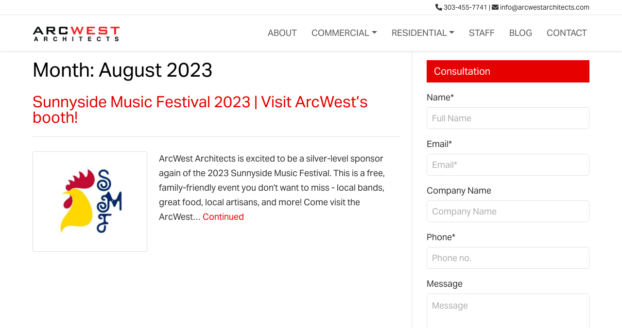

--- FILE ---
content_type: text/html; charset=UTF-8
request_url: https://arcwestarchitects.com/2023/08/
body_size: 10139
content:
<!doctype html>
<html dir="ltr" lang="en-US" prefix="og: https://ogp.me/ns#">

<head>
  <meta charset="UTF-8">
  <meta name="viewport" content="width=device-width, initial-scale=1">
  <link rel="profile" href="https://gmpg.org/xfn/11">
  <link rel="stylesheet" href="https://use.typekit.net/fve2igg.css">
  <title>August, 2023 - ArcWest Architects</title>
	<style>img:is([sizes="auto" i], [sizes^="auto," i]) { contain-intrinsic-size: 3000px 1500px }</style>
	
		<!-- All in One SEO 4.8.1.1 - aioseo.com -->
	<meta name="robots" content="max-image-preview:large" />
	<link rel="canonical" href="https://arcwestarchitects.com/2023/08/" />
	<meta name="generator" content="All in One SEO (AIOSEO) 4.8.1.1" />
		<script type="application/ld+json" class="aioseo-schema">
			{"@context":"https:\/\/schema.org","@graph":[{"@type":"BreadcrumbList","@id":"https:\/\/arcwestarchitects.com\/2023\/08\/#breadcrumblist","itemListElement":[{"@type":"ListItem","@id":"https:\/\/arcwestarchitects.com\/#listItem","position":1,"name":"Home","item":"https:\/\/arcwestarchitects.com\/","nextItem":{"@type":"ListItem","@id":"https:\/\/arcwestarchitects.com\/2023\/#listItem","name":"2023"}},{"@type":"ListItem","@id":"https:\/\/arcwestarchitects.com\/2023\/#listItem","position":2,"name":"2023","item":"https:\/\/arcwestarchitects.com\/2023\/","nextItem":{"@type":"ListItem","@id":"https:\/\/arcwestarchitects.com\/2023\/08\/#listItem","name":"August, 2023"},"previousItem":{"@type":"ListItem","@id":"https:\/\/arcwestarchitects.com\/#listItem","name":"Home"}},{"@type":"ListItem","@id":"https:\/\/arcwestarchitects.com\/2023\/08\/#listItem","position":3,"name":"August, 2023","previousItem":{"@type":"ListItem","@id":"https:\/\/arcwestarchitects.com\/2023\/#listItem","name":"2023"}}]},{"@type":"CollectionPage","@id":"https:\/\/arcwestarchitects.com\/2023\/08\/#collectionpage","url":"https:\/\/arcwestarchitects.com\/2023\/08\/","name":"August, 2023 - ArcWest Architects","inLanguage":"en-US","isPartOf":{"@id":"https:\/\/arcwestarchitects.com\/#website"},"breadcrumb":{"@id":"https:\/\/arcwestarchitects.com\/2023\/08\/#breadcrumblist"}},{"@type":"Organization","@id":"https:\/\/arcwestarchitects.com\/#organization","name":"ArcWest Architects","description":"Denver Architects","url":"https:\/\/arcwestarchitects.com\/"},{"@type":"WebSite","@id":"https:\/\/arcwestarchitects.com\/#website","url":"https:\/\/arcwestarchitects.com\/","name":"ArcWest Architects","description":"Denver Architects","inLanguage":"en-US","publisher":{"@id":"https:\/\/arcwestarchitects.com\/#organization"}}]}
		</script>
		<!-- All in One SEO -->

<link rel='dns-prefetch' href='//arcwestarchitects.com' />
<link rel="alternate" type="application/rss+xml" title="ArcWest Architects &raquo; Feed" href="https://arcwestarchitects.com/feed/" />
<link rel="alternate" type="application/rss+xml" title="ArcWest Architects &raquo; Comments Feed" href="https://arcwestarchitects.com/comments/feed/" />

<!-- All in One Webmaster plugin by Crunchify.com --><meta name="p:domain_verify" content="ede759f130b328416464d8614f2d57dc" /> 
<!-- /All in One Webmaster plugin -->

<script>
window._wpemojiSettings = {"baseUrl":"https:\/\/s.w.org\/images\/core\/emoji\/15.0.3\/72x72\/","ext":".png","svgUrl":"https:\/\/s.w.org\/images\/core\/emoji\/15.0.3\/svg\/","svgExt":".svg","source":{"concatemoji":"https:\/\/arcwestarchitects.com\/wp-includes\/js\/wp-emoji-release.min.js?ver=6.7.2"}};
/*! This file is auto-generated */
!function(i,n){var o,s,e;function c(e){try{var t={supportTests:e,timestamp:(new Date).valueOf()};sessionStorage.setItem(o,JSON.stringify(t))}catch(e){}}function p(e,t,n){e.clearRect(0,0,e.canvas.width,e.canvas.height),e.fillText(t,0,0);var t=new Uint32Array(e.getImageData(0,0,e.canvas.width,e.canvas.height).data),r=(e.clearRect(0,0,e.canvas.width,e.canvas.height),e.fillText(n,0,0),new Uint32Array(e.getImageData(0,0,e.canvas.width,e.canvas.height).data));return t.every(function(e,t){return e===r[t]})}function u(e,t,n){switch(t){case"flag":return n(e,"\ud83c\udff3\ufe0f\u200d\u26a7\ufe0f","\ud83c\udff3\ufe0f\u200b\u26a7\ufe0f")?!1:!n(e,"\ud83c\uddfa\ud83c\uddf3","\ud83c\uddfa\u200b\ud83c\uddf3")&&!n(e,"\ud83c\udff4\udb40\udc67\udb40\udc62\udb40\udc65\udb40\udc6e\udb40\udc67\udb40\udc7f","\ud83c\udff4\u200b\udb40\udc67\u200b\udb40\udc62\u200b\udb40\udc65\u200b\udb40\udc6e\u200b\udb40\udc67\u200b\udb40\udc7f");case"emoji":return!n(e,"\ud83d\udc26\u200d\u2b1b","\ud83d\udc26\u200b\u2b1b")}return!1}function f(e,t,n){var r="undefined"!=typeof WorkerGlobalScope&&self instanceof WorkerGlobalScope?new OffscreenCanvas(300,150):i.createElement("canvas"),a=r.getContext("2d",{willReadFrequently:!0}),o=(a.textBaseline="top",a.font="600 32px Arial",{});return e.forEach(function(e){o[e]=t(a,e,n)}),o}function t(e){var t=i.createElement("script");t.src=e,t.defer=!0,i.head.appendChild(t)}"undefined"!=typeof Promise&&(o="wpEmojiSettingsSupports",s=["flag","emoji"],n.supports={everything:!0,everythingExceptFlag:!0},e=new Promise(function(e){i.addEventListener("DOMContentLoaded",e,{once:!0})}),new Promise(function(t){var n=function(){try{var e=JSON.parse(sessionStorage.getItem(o));if("object"==typeof e&&"number"==typeof e.timestamp&&(new Date).valueOf()<e.timestamp+604800&&"object"==typeof e.supportTests)return e.supportTests}catch(e){}return null}();if(!n){if("undefined"!=typeof Worker&&"undefined"!=typeof OffscreenCanvas&&"undefined"!=typeof URL&&URL.createObjectURL&&"undefined"!=typeof Blob)try{var e="postMessage("+f.toString()+"("+[JSON.stringify(s),u.toString(),p.toString()].join(",")+"));",r=new Blob([e],{type:"text/javascript"}),a=new Worker(URL.createObjectURL(r),{name:"wpTestEmojiSupports"});return void(a.onmessage=function(e){c(n=e.data),a.terminate(),t(n)})}catch(e){}c(n=f(s,u,p))}t(n)}).then(function(e){for(var t in e)n.supports[t]=e[t],n.supports.everything=n.supports.everything&&n.supports[t],"flag"!==t&&(n.supports.everythingExceptFlag=n.supports.everythingExceptFlag&&n.supports[t]);n.supports.everythingExceptFlag=n.supports.everythingExceptFlag&&!n.supports.flag,n.DOMReady=!1,n.readyCallback=function(){n.DOMReady=!0}}).then(function(){return e}).then(function(){var e;n.supports.everything||(n.readyCallback(),(e=n.source||{}).concatemoji?t(e.concatemoji):e.wpemoji&&e.twemoji&&(t(e.twemoji),t(e.wpemoji)))}))}((window,document),window._wpemojiSettings);
</script>
<style id='wp-emoji-styles-inline-css'>

	img.wp-smiley, img.emoji {
		display: inline !important;
		border: none !important;
		box-shadow: none !important;
		height: 1em !important;
		width: 1em !important;
		margin: 0 0.07em !important;
		vertical-align: -0.1em !important;
		background: none !important;
		padding: 0 !important;
	}
</style>
<link rel='stylesheet' id='wp-block-library-css' href='https://arcwestarchitects.com/wp-includes/css/dist/block-library/style.min.css?ver=6.7.2' media='all' />
<style id='classic-theme-styles-inline-css'>
/*! This file is auto-generated */
.wp-block-button__link{color:#fff;background-color:#32373c;border-radius:9999px;box-shadow:none;text-decoration:none;padding:calc(.667em + 2px) calc(1.333em + 2px);font-size:1.125em}.wp-block-file__button{background:#32373c;color:#fff;text-decoration:none}
</style>
<style id='global-styles-inline-css'>
:root{--wp--preset--aspect-ratio--square: 1;--wp--preset--aspect-ratio--4-3: 4/3;--wp--preset--aspect-ratio--3-4: 3/4;--wp--preset--aspect-ratio--3-2: 3/2;--wp--preset--aspect-ratio--2-3: 2/3;--wp--preset--aspect-ratio--16-9: 16/9;--wp--preset--aspect-ratio--9-16: 9/16;--wp--preset--color--black: #000000;--wp--preset--color--cyan-bluish-gray: #abb8c3;--wp--preset--color--white: #ffffff;--wp--preset--color--pale-pink: #f78da7;--wp--preset--color--vivid-red: #cf2e2e;--wp--preset--color--luminous-vivid-orange: #ff6900;--wp--preset--color--luminous-vivid-amber: #fcb900;--wp--preset--color--light-green-cyan: #7bdcb5;--wp--preset--color--vivid-green-cyan: #00d084;--wp--preset--color--pale-cyan-blue: #8ed1fc;--wp--preset--color--vivid-cyan-blue: #0693e3;--wp--preset--color--vivid-purple: #9b51e0;--wp--preset--gradient--vivid-cyan-blue-to-vivid-purple: linear-gradient(135deg,rgba(6,147,227,1) 0%,rgb(155,81,224) 100%);--wp--preset--gradient--light-green-cyan-to-vivid-green-cyan: linear-gradient(135deg,rgb(122,220,180) 0%,rgb(0,208,130) 100%);--wp--preset--gradient--luminous-vivid-amber-to-luminous-vivid-orange: linear-gradient(135deg,rgba(252,185,0,1) 0%,rgba(255,105,0,1) 100%);--wp--preset--gradient--luminous-vivid-orange-to-vivid-red: linear-gradient(135deg,rgba(255,105,0,1) 0%,rgb(207,46,46) 100%);--wp--preset--gradient--very-light-gray-to-cyan-bluish-gray: linear-gradient(135deg,rgb(238,238,238) 0%,rgb(169,184,195) 100%);--wp--preset--gradient--cool-to-warm-spectrum: linear-gradient(135deg,rgb(74,234,220) 0%,rgb(151,120,209) 20%,rgb(207,42,186) 40%,rgb(238,44,130) 60%,rgb(251,105,98) 80%,rgb(254,248,76) 100%);--wp--preset--gradient--blush-light-purple: linear-gradient(135deg,rgb(255,206,236) 0%,rgb(152,150,240) 100%);--wp--preset--gradient--blush-bordeaux: linear-gradient(135deg,rgb(254,205,165) 0%,rgb(254,45,45) 50%,rgb(107,0,62) 100%);--wp--preset--gradient--luminous-dusk: linear-gradient(135deg,rgb(255,203,112) 0%,rgb(199,81,192) 50%,rgb(65,88,208) 100%);--wp--preset--gradient--pale-ocean: linear-gradient(135deg,rgb(255,245,203) 0%,rgb(182,227,212) 50%,rgb(51,167,181) 100%);--wp--preset--gradient--electric-grass: linear-gradient(135deg,rgb(202,248,128) 0%,rgb(113,206,126) 100%);--wp--preset--gradient--midnight: linear-gradient(135deg,rgb(2,3,129) 0%,rgb(40,116,252) 100%);--wp--preset--font-size--small: 13px;--wp--preset--font-size--medium: 20px;--wp--preset--font-size--large: 36px;--wp--preset--font-size--x-large: 42px;--wp--preset--spacing--20: 0.44rem;--wp--preset--spacing--30: 0.67rem;--wp--preset--spacing--40: 1rem;--wp--preset--spacing--50: 1.5rem;--wp--preset--spacing--60: 2.25rem;--wp--preset--spacing--70: 3.38rem;--wp--preset--spacing--80: 5.06rem;--wp--preset--shadow--natural: 6px 6px 9px rgba(0, 0, 0, 0.2);--wp--preset--shadow--deep: 12px 12px 50px rgba(0, 0, 0, 0.4);--wp--preset--shadow--sharp: 6px 6px 0px rgba(0, 0, 0, 0.2);--wp--preset--shadow--outlined: 6px 6px 0px -3px rgba(255, 255, 255, 1), 6px 6px rgba(0, 0, 0, 1);--wp--preset--shadow--crisp: 6px 6px 0px rgba(0, 0, 0, 1);}:where(.is-layout-flex){gap: 0.5em;}:where(.is-layout-grid){gap: 0.5em;}body .is-layout-flex{display: flex;}.is-layout-flex{flex-wrap: wrap;align-items: center;}.is-layout-flex > :is(*, div){margin: 0;}body .is-layout-grid{display: grid;}.is-layout-grid > :is(*, div){margin: 0;}:where(.wp-block-columns.is-layout-flex){gap: 2em;}:where(.wp-block-columns.is-layout-grid){gap: 2em;}:where(.wp-block-post-template.is-layout-flex){gap: 1.25em;}:where(.wp-block-post-template.is-layout-grid){gap: 1.25em;}.has-black-color{color: var(--wp--preset--color--black) !important;}.has-cyan-bluish-gray-color{color: var(--wp--preset--color--cyan-bluish-gray) !important;}.has-white-color{color: var(--wp--preset--color--white) !important;}.has-pale-pink-color{color: var(--wp--preset--color--pale-pink) !important;}.has-vivid-red-color{color: var(--wp--preset--color--vivid-red) !important;}.has-luminous-vivid-orange-color{color: var(--wp--preset--color--luminous-vivid-orange) !important;}.has-luminous-vivid-amber-color{color: var(--wp--preset--color--luminous-vivid-amber) !important;}.has-light-green-cyan-color{color: var(--wp--preset--color--light-green-cyan) !important;}.has-vivid-green-cyan-color{color: var(--wp--preset--color--vivid-green-cyan) !important;}.has-pale-cyan-blue-color{color: var(--wp--preset--color--pale-cyan-blue) !important;}.has-vivid-cyan-blue-color{color: var(--wp--preset--color--vivid-cyan-blue) !important;}.has-vivid-purple-color{color: var(--wp--preset--color--vivid-purple) !important;}.has-black-background-color{background-color: var(--wp--preset--color--black) !important;}.has-cyan-bluish-gray-background-color{background-color: var(--wp--preset--color--cyan-bluish-gray) !important;}.has-white-background-color{background-color: var(--wp--preset--color--white) !important;}.has-pale-pink-background-color{background-color: var(--wp--preset--color--pale-pink) !important;}.has-vivid-red-background-color{background-color: var(--wp--preset--color--vivid-red) !important;}.has-luminous-vivid-orange-background-color{background-color: var(--wp--preset--color--luminous-vivid-orange) !important;}.has-luminous-vivid-amber-background-color{background-color: var(--wp--preset--color--luminous-vivid-amber) !important;}.has-light-green-cyan-background-color{background-color: var(--wp--preset--color--light-green-cyan) !important;}.has-vivid-green-cyan-background-color{background-color: var(--wp--preset--color--vivid-green-cyan) !important;}.has-pale-cyan-blue-background-color{background-color: var(--wp--preset--color--pale-cyan-blue) !important;}.has-vivid-cyan-blue-background-color{background-color: var(--wp--preset--color--vivid-cyan-blue) !important;}.has-vivid-purple-background-color{background-color: var(--wp--preset--color--vivid-purple) !important;}.has-black-border-color{border-color: var(--wp--preset--color--black) !important;}.has-cyan-bluish-gray-border-color{border-color: var(--wp--preset--color--cyan-bluish-gray) !important;}.has-white-border-color{border-color: var(--wp--preset--color--white) !important;}.has-pale-pink-border-color{border-color: var(--wp--preset--color--pale-pink) !important;}.has-vivid-red-border-color{border-color: var(--wp--preset--color--vivid-red) !important;}.has-luminous-vivid-orange-border-color{border-color: var(--wp--preset--color--luminous-vivid-orange) !important;}.has-luminous-vivid-amber-border-color{border-color: var(--wp--preset--color--luminous-vivid-amber) !important;}.has-light-green-cyan-border-color{border-color: var(--wp--preset--color--light-green-cyan) !important;}.has-vivid-green-cyan-border-color{border-color: var(--wp--preset--color--vivid-green-cyan) !important;}.has-pale-cyan-blue-border-color{border-color: var(--wp--preset--color--pale-cyan-blue) !important;}.has-vivid-cyan-blue-border-color{border-color: var(--wp--preset--color--vivid-cyan-blue) !important;}.has-vivid-purple-border-color{border-color: var(--wp--preset--color--vivid-purple) !important;}.has-vivid-cyan-blue-to-vivid-purple-gradient-background{background: var(--wp--preset--gradient--vivid-cyan-blue-to-vivid-purple) !important;}.has-light-green-cyan-to-vivid-green-cyan-gradient-background{background: var(--wp--preset--gradient--light-green-cyan-to-vivid-green-cyan) !important;}.has-luminous-vivid-amber-to-luminous-vivid-orange-gradient-background{background: var(--wp--preset--gradient--luminous-vivid-amber-to-luminous-vivid-orange) !important;}.has-luminous-vivid-orange-to-vivid-red-gradient-background{background: var(--wp--preset--gradient--luminous-vivid-orange-to-vivid-red) !important;}.has-very-light-gray-to-cyan-bluish-gray-gradient-background{background: var(--wp--preset--gradient--very-light-gray-to-cyan-bluish-gray) !important;}.has-cool-to-warm-spectrum-gradient-background{background: var(--wp--preset--gradient--cool-to-warm-spectrum) !important;}.has-blush-light-purple-gradient-background{background: var(--wp--preset--gradient--blush-light-purple) !important;}.has-blush-bordeaux-gradient-background{background: var(--wp--preset--gradient--blush-bordeaux) !important;}.has-luminous-dusk-gradient-background{background: var(--wp--preset--gradient--luminous-dusk) !important;}.has-pale-ocean-gradient-background{background: var(--wp--preset--gradient--pale-ocean) !important;}.has-electric-grass-gradient-background{background: var(--wp--preset--gradient--electric-grass) !important;}.has-midnight-gradient-background{background: var(--wp--preset--gradient--midnight) !important;}.has-small-font-size{font-size: var(--wp--preset--font-size--small) !important;}.has-medium-font-size{font-size: var(--wp--preset--font-size--medium) !important;}.has-large-font-size{font-size: var(--wp--preset--font-size--large) !important;}.has-x-large-font-size{font-size: var(--wp--preset--font-size--x-large) !important;}
:where(.wp-block-post-template.is-layout-flex){gap: 1.25em;}:where(.wp-block-post-template.is-layout-grid){gap: 1.25em;}
:where(.wp-block-columns.is-layout-flex){gap: 2em;}:where(.wp-block-columns.is-layout-grid){gap: 2em;}
:root :where(.wp-block-pullquote){font-size: 1.5em;line-height: 1.6;}
</style>
<link rel='stylesheet' id='swiper-min-css-css' href='https://arcwestarchitects.com/wp-content/plugins/bs-swiper/assets/css/swiper-bundle.min.css?ver=6.7.2' media='all' />
<link rel='stylesheet' id='swiper-style-css-css' href='https://arcwestarchitects.com/wp-content/plugins/bs-swiper/assets/css/swiper-style.min.css?ver=6.7.2' media='all' />
<link rel='stylesheet' id='contact-form-7-css' href='https://arcwestarchitects.com/wp-content/plugins/contact-form-7/includes/css/styles.css?ver=6.0.5' media='all' />
<link rel='stylesheet' id='parent-style-css' href='https://arcwestarchitects.com/wp-content/themes/bootscore/style.css?ver=6.7.2' media='all' />
<link rel='stylesheet' id='main-css' href='https://arcwestarchitects.com/wp-content/themes/bootscore-child/assets/css/main.css?ver=202601281111' media='all' />
<link rel='stylesheet' id='magnify-css' href='https://arcwestarchitects.com/wp-content/themes/bootscore-child/assets/css/magnifiy.css?ver=202601281111' media='all' />
<link rel='stylesheet' id='bootscore-style-css' href='https://arcwestarchitects.com/wp-content/themes/bootscore-child/style.css?ver=202601281111' media='all' />
<link rel='stylesheet' id='fontawesome-css' onload="if(media!='all')media='all'" href='https://arcwestarchitects.com/wp-content/themes/bootscore/assets/fontawesome/css/all.min.css?ver=202601281111' media='all' />
<script src="https://arcwestarchitects.com/wp-includes/js/jquery/jquery.min.js?ver=3.7.1" id="jquery-core-js"></script>
<script src="https://arcwestarchitects.com/wp-includes/js/jquery/jquery-migrate.min.js?ver=3.4.1" id="jquery-migrate-js"></script>
<link rel="https://api.w.org/" href="https://arcwestarchitects.com/wp-json/" /><link rel="EditURI" type="application/rsd+xml" title="RSD" href="https://arcwestarchitects.com/xmlrpc.php?rsd" />
<meta name="generator" content="WordPress 6.7.2" />
<link rel="icon" href="https://arcwestarchitects.com/wp-content/uploads/2018/10/favicon.jpg" sizes="32x32" />
<link rel="icon" href="https://arcwestarchitects.com/wp-content/uploads/2018/10/favicon.jpg" sizes="192x192" />
<link rel="apple-touch-icon" href="https://arcwestarchitects.com/wp-content/uploads/2018/10/favicon.jpg" />
<meta name="msapplication-TileImage" content="https://arcwestarchitects.com/wp-content/uploads/2018/10/favicon.jpg" />
  <script type="text/javascript">
    var ajaxurl = "https://arcwestarchitects.com/wp-admin/admin-ajax.php";
</script>

</head>

<body class="archive date hfeed no-sidebar">


<div id="page" class="site">

  <a class="skip-link visually-hidden-focusable" href="#primary">Skip to content</a>

  <header id="masthead" class="sticky-top site-header">
    <!-- Top Bar Widget -->
          <div class="header-info">
        <div class="container">
          <div class="widget top-bar-widget"><p><a href="tel:3034557741"><i class="fa fa-phone"></i> 303-455-7741</a>  | <a href="mailto:info@arcwestarchitects.com"><i class="fa fa-envelope"></i>    info@arcwestarchitects.com</a></p></div>        </div>
      </div>
    
    <nav id="nav-main" class="navbar navbar-expand-lg">
      <div class="container">
        <!-- Navbar Brand -->
        <a class="navbar-brand" href="https://arcwestarchitects.com">
          <img src="/wp-content/themes/bootscore-child/assets/img/arc-logo.png" alt="ArcWest Architects Logo" class="d-td-none me-2">
        </a>
        <!-- Offcanvas Navbar -->
        <div class="offcanvas offcanvas-end" tabindex="-1" id="offcanvas-navbar">
          <div class="offcanvas-header">
            <span class="h5 offcanvas-title">Menu</span>
            <button type="button" class="btn-close text-reset" data-bs-dismiss="offcanvas" aria-label="Close"></button>
          </div>
          <div class="offcanvas-body">
            <!-- Bootstrap 5 Nav Walker Main Menu -->
            

<ul id="bootscore-navbar" class="navbar-nav ms-auto "><li  id="menu-item-43" class="menu-item menu-item-type-post_type menu-item-object-page nav-item nav-item-43"><a  href="https://arcwestarchitects.com/about/" class="nav-link not-active">About</a></li>
<li  id="menu-item-44" class="menu-item menu-item-type-post_type menu-item-object-page menu-item-has-children dropdown nav-item nav-item-44"><a  href="https://arcwestarchitects.com/commercial-architecture-design/" class="nav-link not-active dropdown-toggle" data-hover="dropdown" aria-haspopup="true" aria-expanded="false">Commercial</a><span class="dropdown-item dropdown-toggle toogle-span" dropdown-toggle" data-bs-toggle="dropdown" aria-haspopup="true" aria-expanded="false"></span>
<ul class="dropdown-menu  depth_0">
	<li  id="menu-item-3851" class="menu-item menu-item-type-taxonomy menu-item-object-project_category nav-item nav-item-3851"><a  href="https://arcwestarchitects.com/project-category/industrial-architecture/" class="dropdown-item not-active">Industrial</a></li>
	<li  id="menu-item-3850" class="menu-item menu-item-type-taxonomy menu-item-object-project_category nav-item nav-item-3850"><a  href="https://arcwestarchitects.com/project-category/restaurant/" class="dropdown-item not-active">Restaurants &amp; Bars</a></li>
	<li  id="menu-item-4627" class="menu-item menu-item-type-taxonomy menu-item-object-project_category nav-item nav-item-4627"><a  href="https://arcwestarchitects.com/project-category/breweries-taprooms/" class="dropdown-item not-active">Breweries &amp; Tap Rooms</a></li>
	<li  id="menu-item-4629" class="menu-item menu-item-type-taxonomy menu-item-object-project_category nav-item nav-item-4629"><a  href="https://arcwestarchitects.com/project-category/office-design-and-space-planning/" class="dropdown-item not-active">Offices &amp; TI</a></li>
	<li  id="menu-item-7787" class="menu-item menu-item-type-taxonomy menu-item-object-project_category nav-item nav-item-7787"><a  href="https://arcwestarchitects.com/project-category/archive-comm/" class="dropdown-item not-active">Archived Projects: Commercial</a></li>
</ul>
</li>
<li  id="menu-item-7772" class="menu-item menu-item-type-post_type menu-item-object-page menu-item-has-children dropdown nav-item nav-item-7772"><a  href="https://arcwestarchitects.com/residential-architecture/" class="nav-link not-active dropdown-toggle" data-hover="dropdown" aria-haspopup="true" aria-expanded="false">Residential</a><span class="dropdown-item dropdown-toggle toogle-span" dropdown-toggle" data-bs-toggle="dropdown" aria-haspopup="true" aria-expanded="false"></span>
<ul class="dropdown-menu  depth_0">
	<li  id="menu-item-3854" class="menu-item menu-item-type-taxonomy menu-item-object-project_category nav-item nav-item-3854"><a  href="https://arcwestarchitects.com/project-category/additions/" class="dropdown-item not-active">Additions &amp; Renovations</a></li>
	<li  id="menu-item-6169" class="menu-item menu-item-type-taxonomy menu-item-object-project_category nav-item nav-item-6169"><a  href="https://arcwestarchitects.com/project-category/adu/" class="dropdown-item not-active">ADU (Accessory Dwelling Unit)</a></li>
	<li  id="menu-item-3855" class="menu-item menu-item-type-taxonomy menu-item-object-project_category nav-item nav-item-3855"><a  href="https://arcwestarchitects.com/project-category/new-home/" class="dropdown-item not-active">New Home</a></li>
	<li  id="menu-item-3853" class="menu-item menu-item-type-taxonomy menu-item-object-project_category nav-item nav-item-3853"><a  href="https://arcwestarchitects.com/project-category/porches-and-patios/" class="dropdown-item not-active">Porches and Patios</a></li>
	<li  id="menu-item-7789" class="menu-item menu-item-type-taxonomy menu-item-object-project_category nav-item nav-item-7789"><a  href="https://arcwestarchitects.com/project-category/archive-res/" class="dropdown-item not-active">Archived Projects: Residential</a></li>
</ul>
</li>
<li  id="menu-item-47" class="menu-item menu-item-type-custom menu-item-object-custom nav-item nav-item-47"><a  href="/staff" class="nav-link not-active">Staff</a></li>
<li  id="menu-item-50" class="menu-item menu-item-type-post_type menu-item-object-page current_page_parent nav-item nav-item-50"><a  href="https://arcwestarchitects.com/blog/" class="nav-link not-active">Blog</a></li>
<li  id="menu-item-46" class="menu-item menu-item-type-post_type menu-item-object-page nav-item nav-item-46"><a  href="https://arcwestarchitects.com/contact/" class="nav-link not-active">Contact</a></li>
</ul>
            <!-- Top Nav 2 Widget -->
                      </div>
        </div>

        <div class="header-actions d-flex align-items-center">
          <!-- Top Nav Widget -->
          
          

<!-- Searchform large -->

<!-- Search toggler mobile -->

          <!-- Navbar Toggler -->
          <button class="btn btn-outline-secondary d-lg-none ms-1 ms-md-2 nav-toggler" type="button" data-bs-toggle="offcanvas" data-bs-target="#offcanvas-navbar" aria-controls="offcanvas-navbar">
            <i class="fa-solid fa-bars"></i><span class="visually-hidden-focusable">Menu</span>
          </button>

        </div><!-- .header-actions -->

      </div><!-- .container -->

    </nav><!-- .navbar -->

    

<!-- Collapse Search Mobile -->

    <!-- Offcanvas User and Cart -->
    
  </header><!-- #masthead -->

  <div id="content" class="site-content container pb-5">
    <div id="primary" class="content-area">


      <main id="main" class="site-main">
        <div class="row">
          <div class="col-12 col-lg-8 pt-4">
            <div class="page-header">
              <h1>Month: <span>August 2023</span></h1>                          </div>
                                          <div class="blog-archive">
                  <article>
                    <header>
                      <h2 class="entry-title"><a href="https://arcwestarchitects.com/sunnyside-music-festival-2023-visit-arcwests-booth/">Sunnyside Music Festival 2023 | Visit ArcWest&#8217;s booth!</a></h2>
                    </header>
                    <div class="row">
                                              <div class="col-sm-4">
                          <a href="https://arcwestarchitects.com/sunnyside-music-festival-2023-visit-arcwests-booth/">
                            <img width="300" height="261" src="https://arcwestarchitects.com/wp-content/uploads/2023/08/SMFlogo-300x261.jpg" class="img-responsive img-thumbnail wp-post-image wp-post-image" alt="ArcWest sponsor of Sunnyside Music Festival" decoding="async" fetchpriority="high" srcset="https://arcwestarchitects.com/wp-content/uploads/2023/08/SMFlogo-300x261.jpg 300w, https://arcwestarchitects.com/wp-content/uploads/2023/08/SMFlogo.jpg 521w" sizes="(max-width: 300px) 100vw, 300px" />                          </a>
                        </div>
                      
                                                  <div class="col-sm-8">
                                                <div class="entry-summary">
                          <p>
                            ArcWest Architects is excited to be a silver-level sponsor again of the 2023 Sunnyside Music Festival. This is a free, family-friendly event you don't want to miss - local bands, great food, local artisans, and more! Come visit the ArcWest&hellip;                            <a class="read-more" href="https://arcwestarchitects.com/sunnyside-music-festival-2023-visit-arcwests-booth/">
                              Continued                            </a>
                          </p>
                        </div>
                      </div>
                    </div>
                  </article>
                </div>
                                      <div class="entry-footer">
                          </div>
          </div>

          <div class="col-12 col-lg-4">
            <aside class="pt-4">
              <div class="form-heading"><h5>Consultation</h5></div>
              <section id="block-11" class="widget mb-4"><p>
<div class="wpcf7 no-js" id="wpcf7-f7728-o1" lang="en-US" dir="ltr" data-wpcf7-id="7728">
<div class="screen-reader-response"><p role="status" aria-live="polite" aria-atomic="true"></p> <ul></ul></div>
<form action="/2023/08/#wpcf7-f7728-o1" method="post" class="wpcf7-form init" aria-label="Contact form" novalidate="novalidate" data-status="init">
<div style="display: none;">
<input type="hidden" name="_wpcf7" value="7728" />
<input type="hidden" name="_wpcf7_version" value="6.0.5" />
<input type="hidden" name="_wpcf7_locale" value="en_US" />
<input type="hidden" name="_wpcf7_unit_tag" value="wpcf7-f7728-o1" />
<input type="hidden" name="_wpcf7_container_post" value="0" />
<input type="hidden" name="_wpcf7_posted_data_hash" value="" />
<input type="hidden" name="_wpcf7dtx_version" value="5.0.3" />
</div>
<div class="form-wrapp">
<span class="wpcf7-form-control-wrap inputname" data-name="inputname"><input type="hidden" name="inputname" class="wpcf7-form-control wpcf7-hidden wpcf7dtx wpcf7dtx-hidden" aria-invalid="false" value="https://arcwestarchitects.com/2023/08/"></span>
<span class="wpcf7-form-control-wrap unique-name" data-name="unique-name"><input type="hidden" name="unique-name" class="wpcf7-form-control wpcf7-hidden wpcf7dtx wpcf7dtx-hidden" aria-invalid="false" value="Sunnyside Music Festival 2023 | Visit ArcWest&#039;s booth!"></span>
	<div class="form-group">
		<p><label>Name*</label><br />
<span class="wpcf7-form-control-wrap" data-name="your-name"><input size="40" maxlength="400" class="wpcf7-form-control wpcf7-text wpcf7-validates-as-required form-control" autocomplete="name" aria-required="true" aria-invalid="false" placeholder="Full Name" value="" type="text" name="your-name" /></span>
		</p>
	</div>
	<div class="form-group">
		<p><label>Email*</label><br />
<span class="wpcf7-form-control-wrap" data-name="your-email"><input size="40" maxlength="400" class="wpcf7-form-control wpcf7-email wpcf7-validates-as-required wpcf7-text wpcf7-validates-as-email form-control" aria-required="true" aria-invalid="false" placeholder="Email*" value="" type="email" name="your-email" /></span>
		</p>
	</div>
	<div class="form-group company-field">
		<p><label>Company Name</label><br />
<span class="wpcf7-form-control-wrap" data-name="text-920"><input size="40" maxlength="400" class="wpcf7-form-control wpcf7-text form-control" aria-invalid="false" placeholder="Company Name" value="" type="text" name="text-920" /></span>
		</p>
	</div>
	<div class="form-group">
		<p><label>Phone*</label><br />
<span class="wpcf7-form-control-wrap" data-name="tel-423"><input size="40" maxlength="400" class="wpcf7-form-control wpcf7-tel wpcf7-validates-as-required wpcf7-text wpcf7-validates-as-tel form-control" aria-required="true" aria-invalid="false" placeholder="Phone no." value="" type="tel" name="tel-423" /></span>
		</p>
	</div>
	<div class="form-group">
		<p><label>Message</label><br />
<span class="wpcf7-form-control-wrap" data-name="textarea-179"><textarea cols="40" rows="10" maxlength="2000" class="wpcf7-form-control wpcf7-textarea form-control" aria-invalid="false" placeholder="Message" name="textarea-179"></textarea></span>
		</p>
	</div>
	<p><div id="cf7sr-697a2d9e3cb87" class="cf7sr-g-recaptcha" data-theme="light" data-type="image" data-size="normal" data-sitekey="6LdTq7AUAAAAALukJcSHfrLH7TLpJUrhJQ8__vdz"></div><span class="wpcf7-form-control-wrap cf7sr-recaptcha" data-name="cf7sr-recaptcha"><input type="hidden" name="cf7sr-recaptcha" value="" class="wpcf7-form-control"></span><br />
<button type="submit" class="btn btn-primary mb-0">Submit</button>
	</p>
</div><div class="wpcf7-response-output" aria-hidden="true"></div>
</form>
</div>
</p>
</section>            </aside>
          </div>
        </div>

      </main>
    </div>
  </div>



<footer class="bootscore-footer">

  
  <div class="pt-5 pb-4 bootscore-footer-columns">
    <div class="container">

      <div class="row">

        <div class="col-12 col-md-6 footer-left">
                      <div class="widget footer_widget mb-3">
<figure class="wp-block-image size-large"><img decoding="async" src="https://arcwestarchitects.com/wp-content/uploads/2024/11/arc-logo.png" alt="ArcWest Architects" class="wp-image-6991"/></figure>
</div><div class="widget footer_widget mb-3"><p>1525 N Raleigh St. #320, Denver, CO 80204</p></div><div class="widget footer_widget mb-3"><p><a href="tel:3034557741"><i class="fa fa-phone"></i> 303-455-7741</a>  | <a href="mailto:info@arcwestarchitects.com"><i class="fa fa-envelope"></i>info@arcwestarchitects.com

</a></p></div><div class="widget footer_widget mb-3"><ul class="wp-block-list"><li><a href="https://www.facebook.com/pages/ArcWest-Architects/113310245366591" target="_blank"> <i class="fa-brands fa-facebook fa-fw"></i></a></li><li><a href="http://www.linkedin.com/company/arcwest-architects-inc.?trk=top_nav_home" target="_blank"><i class="fa-brands fa-linkedin fa-fw"></i></a></li>
<li><a href="http://www.houzz.com/pro/arcwest/arcwest-architects" target="_blank"><i class="fa-brands fa-houzz fa-fw"></i></a></li>
</ul></div>                  </div>


        <div class="col-12 col-md-6 footer-right">
                      <div class="footer_widget mb-3">
<figure class="wp-block-image size-full"><a href="https://www.bbb.org/us/co/denver/profile/architect/arcwest-architects-inc-1296-90025359" target="_blank" rel=" noreferrer noopener"><img loading="lazy" decoding="async" width="96" height="50" src="https://arcwestarchitects.com/wp-content/uploads/2024/11/black-seal-96-50-arcwestarchitectsinc-90025359-1.png" alt="" class="wp-image-7730"/></a></figure>
</div><div class="footer_widget mb-3"><div class="menu-footer-navigation-container"><ul id="menu-footer-navigation" class="menu"><li id="menu-item-52" class="menu-item menu-item-type-post_type menu-item-object-page menu-item-52"><a href="https://arcwestarchitects.com/privacy-policy/">Privacy Policy</a></li>
<li id="menu-item-53" class="menu-item menu-item-type-post_type menu-item-object-page menu-item-53"><a href="https://arcwestarchitects.com/terms-conditions/">Terms &#038; Conditions</a></li>
<li id="menu-item-51" class="menu-item menu-item-type-post_type menu-item-object-page menu-item-51"><a href="https://arcwestarchitects.com/contact/">Contact</a></li>
</ul></div></div><div class="footer_widget mb-3"><p>Copyright © 2025 ArcWest Architects </p></div>                  </div>

      </div>

      <!-- Bootstrap 5 Nav Walker Footer Menu -->
      
    </div>
  </div>
  
</footer>

<!-- To top button -->
<a href="#" class="btn btn-primary shadow position-fixed z-2 top-button"><i class="fa-solid fa-chevron-up"></i><span class="visually-hidden-focusable">To top</span></a>

</div><!-- #page -->

    <script type="text/javascript">
        var recaptchaIds = [];

        var cf7srLoadRecaptcha = function() {
            var widgets = document.querySelectorAll('.cf7sr-g-recaptcha');
            for (var i = 0; i < widgets.length; ++i) {
                var widget = widgets[i];
                recaptchaIds.push(
                    grecaptcha.render(widget.id, {
                        'sitekey' : "6LdTq7AUAAAAALukJcSHfrLH7TLpJUrhJQ8__vdz"                    })
                );
            }
        };

        function cf7srResetRecaptcha() {
            for (var i = 0; i < recaptchaIds.length; i++) {
                grecaptcha.reset(recaptchaIds[i]);
            }
        }

        document.querySelectorAll('.wpcf7').forEach(function(element) {
            element.addEventListener('wpcf7invalid', cf7srResetRecaptcha);
            element.addEventListener('wpcf7mailsent', cf7srResetRecaptcha);
            element.addEventListener('invalid.wpcf7', cf7srResetRecaptcha);
            element.addEventListener('mailsent.wpcf7', cf7srResetRecaptcha);
        });
    </script>
    <script src="https://www.google.com/recaptcha/api.js?onload=cf7srLoadRecaptcha&#038;render=explicit" async defer></script>
    
		<!-- GA Google Analytics @ https://m0n.co/ga -->
		<script async src="https://www.googletagmanager.com/gtag/js?id=G-15C84T6YV8"></script>
		<script>
			window.dataLayer = window.dataLayer || [];
			function gtag(){dataLayer.push(arguments);}
			gtag('js', new Date());
			gtag('config', 'G-15C84T6YV8');
		</script>

	<script src="https://arcwestarchitects.com/wp-content/plugins/bs-swiper/assets/js/swiper-bundle.min.js?ver=6.7.2" id="swiper-min-js-js"></script>
<script src="https://arcwestarchitects.com/wp-content/plugins/bs-swiper/assets/js/swiper-init.min.js?ver=6.7.2" id="swiper-init-js-js"></script>
<script src="https://arcwestarchitects.com/wp-includes/js/dist/hooks.min.js?ver=4d63a3d491d11ffd8ac6" id="wp-hooks-js"></script>
<script src="https://arcwestarchitects.com/wp-includes/js/dist/i18n.min.js?ver=5e580eb46a90c2b997e6" id="wp-i18n-js"></script>
<script id="wp-i18n-js-after">
wp.i18n.setLocaleData( { 'text direction\u0004ltr': [ 'ltr' ] } );
</script>
<script src="https://arcwestarchitects.com/wp-content/plugins/contact-form-7/includes/swv/js/index.js?ver=6.0.5" id="swv-js"></script>
<script id="contact-form-7-js-before">
var wpcf7 = {
    "api": {
        "root": "https:\/\/arcwestarchitects.com\/wp-json\/",
        "namespace": "contact-form-7\/v1"
    }
};
</script>
<script src="https://arcwestarchitects.com/wp-content/plugins/contact-form-7/includes/js/index.js?ver=6.0.5" id="contact-form-7-js"></script>
<script src="https://arcwestarchitects.com/wp-content/themes/bootscore-child/assets/js/custom.js?ver=202601281111" id="custom-js-js"></script>
<script src="https://arcwestarchitects.com/wp-content/themes/bootscore-child/assets/js/magnify.js?ver=202601281111" id="magnify-js-js"></script>
<script src="https://arcwestarchitects.com/wp-content/themes/bootscore/assets/js/lib/bootstrap.bundle.min.js?ver=202601281111" id="bootstrap-js"></script>
<script src="https://arcwestarchitects.com/wp-content/themes/bootscore/assets/js/theme.js?ver=202601281111" id="bootscore-script-js"></script>

</body>

</html>


--- FILE ---
content_type: text/html; charset=utf-8
request_url: https://www.google.com/recaptcha/api2/anchor?ar=1&k=6LdTq7AUAAAAALukJcSHfrLH7TLpJUrhJQ8__vdz&co=aHR0cHM6Ly9hcmN3ZXN0YXJjaGl0ZWN0cy5jb206NDQz&hl=en&type=image&v=N67nZn4AqZkNcbeMu4prBgzg&theme=light&size=normal&anchor-ms=20000&execute-ms=30000&cb=krmsst6xqb4w
body_size: 49328
content:
<!DOCTYPE HTML><html dir="ltr" lang="en"><head><meta http-equiv="Content-Type" content="text/html; charset=UTF-8">
<meta http-equiv="X-UA-Compatible" content="IE=edge">
<title>reCAPTCHA</title>
<style type="text/css">
/* cyrillic-ext */
@font-face {
  font-family: 'Roboto';
  font-style: normal;
  font-weight: 400;
  font-stretch: 100%;
  src: url(//fonts.gstatic.com/s/roboto/v48/KFO7CnqEu92Fr1ME7kSn66aGLdTylUAMa3GUBHMdazTgWw.woff2) format('woff2');
  unicode-range: U+0460-052F, U+1C80-1C8A, U+20B4, U+2DE0-2DFF, U+A640-A69F, U+FE2E-FE2F;
}
/* cyrillic */
@font-face {
  font-family: 'Roboto';
  font-style: normal;
  font-weight: 400;
  font-stretch: 100%;
  src: url(//fonts.gstatic.com/s/roboto/v48/KFO7CnqEu92Fr1ME7kSn66aGLdTylUAMa3iUBHMdazTgWw.woff2) format('woff2');
  unicode-range: U+0301, U+0400-045F, U+0490-0491, U+04B0-04B1, U+2116;
}
/* greek-ext */
@font-face {
  font-family: 'Roboto';
  font-style: normal;
  font-weight: 400;
  font-stretch: 100%;
  src: url(//fonts.gstatic.com/s/roboto/v48/KFO7CnqEu92Fr1ME7kSn66aGLdTylUAMa3CUBHMdazTgWw.woff2) format('woff2');
  unicode-range: U+1F00-1FFF;
}
/* greek */
@font-face {
  font-family: 'Roboto';
  font-style: normal;
  font-weight: 400;
  font-stretch: 100%;
  src: url(//fonts.gstatic.com/s/roboto/v48/KFO7CnqEu92Fr1ME7kSn66aGLdTylUAMa3-UBHMdazTgWw.woff2) format('woff2');
  unicode-range: U+0370-0377, U+037A-037F, U+0384-038A, U+038C, U+038E-03A1, U+03A3-03FF;
}
/* math */
@font-face {
  font-family: 'Roboto';
  font-style: normal;
  font-weight: 400;
  font-stretch: 100%;
  src: url(//fonts.gstatic.com/s/roboto/v48/KFO7CnqEu92Fr1ME7kSn66aGLdTylUAMawCUBHMdazTgWw.woff2) format('woff2');
  unicode-range: U+0302-0303, U+0305, U+0307-0308, U+0310, U+0312, U+0315, U+031A, U+0326-0327, U+032C, U+032F-0330, U+0332-0333, U+0338, U+033A, U+0346, U+034D, U+0391-03A1, U+03A3-03A9, U+03B1-03C9, U+03D1, U+03D5-03D6, U+03F0-03F1, U+03F4-03F5, U+2016-2017, U+2034-2038, U+203C, U+2040, U+2043, U+2047, U+2050, U+2057, U+205F, U+2070-2071, U+2074-208E, U+2090-209C, U+20D0-20DC, U+20E1, U+20E5-20EF, U+2100-2112, U+2114-2115, U+2117-2121, U+2123-214F, U+2190, U+2192, U+2194-21AE, U+21B0-21E5, U+21F1-21F2, U+21F4-2211, U+2213-2214, U+2216-22FF, U+2308-230B, U+2310, U+2319, U+231C-2321, U+2336-237A, U+237C, U+2395, U+239B-23B7, U+23D0, U+23DC-23E1, U+2474-2475, U+25AF, U+25B3, U+25B7, U+25BD, U+25C1, U+25CA, U+25CC, U+25FB, U+266D-266F, U+27C0-27FF, U+2900-2AFF, U+2B0E-2B11, U+2B30-2B4C, U+2BFE, U+3030, U+FF5B, U+FF5D, U+1D400-1D7FF, U+1EE00-1EEFF;
}
/* symbols */
@font-face {
  font-family: 'Roboto';
  font-style: normal;
  font-weight: 400;
  font-stretch: 100%;
  src: url(//fonts.gstatic.com/s/roboto/v48/KFO7CnqEu92Fr1ME7kSn66aGLdTylUAMaxKUBHMdazTgWw.woff2) format('woff2');
  unicode-range: U+0001-000C, U+000E-001F, U+007F-009F, U+20DD-20E0, U+20E2-20E4, U+2150-218F, U+2190, U+2192, U+2194-2199, U+21AF, U+21E6-21F0, U+21F3, U+2218-2219, U+2299, U+22C4-22C6, U+2300-243F, U+2440-244A, U+2460-24FF, U+25A0-27BF, U+2800-28FF, U+2921-2922, U+2981, U+29BF, U+29EB, U+2B00-2BFF, U+4DC0-4DFF, U+FFF9-FFFB, U+10140-1018E, U+10190-1019C, U+101A0, U+101D0-101FD, U+102E0-102FB, U+10E60-10E7E, U+1D2C0-1D2D3, U+1D2E0-1D37F, U+1F000-1F0FF, U+1F100-1F1AD, U+1F1E6-1F1FF, U+1F30D-1F30F, U+1F315, U+1F31C, U+1F31E, U+1F320-1F32C, U+1F336, U+1F378, U+1F37D, U+1F382, U+1F393-1F39F, U+1F3A7-1F3A8, U+1F3AC-1F3AF, U+1F3C2, U+1F3C4-1F3C6, U+1F3CA-1F3CE, U+1F3D4-1F3E0, U+1F3ED, U+1F3F1-1F3F3, U+1F3F5-1F3F7, U+1F408, U+1F415, U+1F41F, U+1F426, U+1F43F, U+1F441-1F442, U+1F444, U+1F446-1F449, U+1F44C-1F44E, U+1F453, U+1F46A, U+1F47D, U+1F4A3, U+1F4B0, U+1F4B3, U+1F4B9, U+1F4BB, U+1F4BF, U+1F4C8-1F4CB, U+1F4D6, U+1F4DA, U+1F4DF, U+1F4E3-1F4E6, U+1F4EA-1F4ED, U+1F4F7, U+1F4F9-1F4FB, U+1F4FD-1F4FE, U+1F503, U+1F507-1F50B, U+1F50D, U+1F512-1F513, U+1F53E-1F54A, U+1F54F-1F5FA, U+1F610, U+1F650-1F67F, U+1F687, U+1F68D, U+1F691, U+1F694, U+1F698, U+1F6AD, U+1F6B2, U+1F6B9-1F6BA, U+1F6BC, U+1F6C6-1F6CF, U+1F6D3-1F6D7, U+1F6E0-1F6EA, U+1F6F0-1F6F3, U+1F6F7-1F6FC, U+1F700-1F7FF, U+1F800-1F80B, U+1F810-1F847, U+1F850-1F859, U+1F860-1F887, U+1F890-1F8AD, U+1F8B0-1F8BB, U+1F8C0-1F8C1, U+1F900-1F90B, U+1F93B, U+1F946, U+1F984, U+1F996, U+1F9E9, U+1FA00-1FA6F, U+1FA70-1FA7C, U+1FA80-1FA89, U+1FA8F-1FAC6, U+1FACE-1FADC, U+1FADF-1FAE9, U+1FAF0-1FAF8, U+1FB00-1FBFF;
}
/* vietnamese */
@font-face {
  font-family: 'Roboto';
  font-style: normal;
  font-weight: 400;
  font-stretch: 100%;
  src: url(//fonts.gstatic.com/s/roboto/v48/KFO7CnqEu92Fr1ME7kSn66aGLdTylUAMa3OUBHMdazTgWw.woff2) format('woff2');
  unicode-range: U+0102-0103, U+0110-0111, U+0128-0129, U+0168-0169, U+01A0-01A1, U+01AF-01B0, U+0300-0301, U+0303-0304, U+0308-0309, U+0323, U+0329, U+1EA0-1EF9, U+20AB;
}
/* latin-ext */
@font-face {
  font-family: 'Roboto';
  font-style: normal;
  font-weight: 400;
  font-stretch: 100%;
  src: url(//fonts.gstatic.com/s/roboto/v48/KFO7CnqEu92Fr1ME7kSn66aGLdTylUAMa3KUBHMdazTgWw.woff2) format('woff2');
  unicode-range: U+0100-02BA, U+02BD-02C5, U+02C7-02CC, U+02CE-02D7, U+02DD-02FF, U+0304, U+0308, U+0329, U+1D00-1DBF, U+1E00-1E9F, U+1EF2-1EFF, U+2020, U+20A0-20AB, U+20AD-20C0, U+2113, U+2C60-2C7F, U+A720-A7FF;
}
/* latin */
@font-face {
  font-family: 'Roboto';
  font-style: normal;
  font-weight: 400;
  font-stretch: 100%;
  src: url(//fonts.gstatic.com/s/roboto/v48/KFO7CnqEu92Fr1ME7kSn66aGLdTylUAMa3yUBHMdazQ.woff2) format('woff2');
  unicode-range: U+0000-00FF, U+0131, U+0152-0153, U+02BB-02BC, U+02C6, U+02DA, U+02DC, U+0304, U+0308, U+0329, U+2000-206F, U+20AC, U+2122, U+2191, U+2193, U+2212, U+2215, U+FEFF, U+FFFD;
}
/* cyrillic-ext */
@font-face {
  font-family: 'Roboto';
  font-style: normal;
  font-weight: 500;
  font-stretch: 100%;
  src: url(//fonts.gstatic.com/s/roboto/v48/KFO7CnqEu92Fr1ME7kSn66aGLdTylUAMa3GUBHMdazTgWw.woff2) format('woff2');
  unicode-range: U+0460-052F, U+1C80-1C8A, U+20B4, U+2DE0-2DFF, U+A640-A69F, U+FE2E-FE2F;
}
/* cyrillic */
@font-face {
  font-family: 'Roboto';
  font-style: normal;
  font-weight: 500;
  font-stretch: 100%;
  src: url(//fonts.gstatic.com/s/roboto/v48/KFO7CnqEu92Fr1ME7kSn66aGLdTylUAMa3iUBHMdazTgWw.woff2) format('woff2');
  unicode-range: U+0301, U+0400-045F, U+0490-0491, U+04B0-04B1, U+2116;
}
/* greek-ext */
@font-face {
  font-family: 'Roboto';
  font-style: normal;
  font-weight: 500;
  font-stretch: 100%;
  src: url(//fonts.gstatic.com/s/roboto/v48/KFO7CnqEu92Fr1ME7kSn66aGLdTylUAMa3CUBHMdazTgWw.woff2) format('woff2');
  unicode-range: U+1F00-1FFF;
}
/* greek */
@font-face {
  font-family: 'Roboto';
  font-style: normal;
  font-weight: 500;
  font-stretch: 100%;
  src: url(//fonts.gstatic.com/s/roboto/v48/KFO7CnqEu92Fr1ME7kSn66aGLdTylUAMa3-UBHMdazTgWw.woff2) format('woff2');
  unicode-range: U+0370-0377, U+037A-037F, U+0384-038A, U+038C, U+038E-03A1, U+03A3-03FF;
}
/* math */
@font-face {
  font-family: 'Roboto';
  font-style: normal;
  font-weight: 500;
  font-stretch: 100%;
  src: url(//fonts.gstatic.com/s/roboto/v48/KFO7CnqEu92Fr1ME7kSn66aGLdTylUAMawCUBHMdazTgWw.woff2) format('woff2');
  unicode-range: U+0302-0303, U+0305, U+0307-0308, U+0310, U+0312, U+0315, U+031A, U+0326-0327, U+032C, U+032F-0330, U+0332-0333, U+0338, U+033A, U+0346, U+034D, U+0391-03A1, U+03A3-03A9, U+03B1-03C9, U+03D1, U+03D5-03D6, U+03F0-03F1, U+03F4-03F5, U+2016-2017, U+2034-2038, U+203C, U+2040, U+2043, U+2047, U+2050, U+2057, U+205F, U+2070-2071, U+2074-208E, U+2090-209C, U+20D0-20DC, U+20E1, U+20E5-20EF, U+2100-2112, U+2114-2115, U+2117-2121, U+2123-214F, U+2190, U+2192, U+2194-21AE, U+21B0-21E5, U+21F1-21F2, U+21F4-2211, U+2213-2214, U+2216-22FF, U+2308-230B, U+2310, U+2319, U+231C-2321, U+2336-237A, U+237C, U+2395, U+239B-23B7, U+23D0, U+23DC-23E1, U+2474-2475, U+25AF, U+25B3, U+25B7, U+25BD, U+25C1, U+25CA, U+25CC, U+25FB, U+266D-266F, U+27C0-27FF, U+2900-2AFF, U+2B0E-2B11, U+2B30-2B4C, U+2BFE, U+3030, U+FF5B, U+FF5D, U+1D400-1D7FF, U+1EE00-1EEFF;
}
/* symbols */
@font-face {
  font-family: 'Roboto';
  font-style: normal;
  font-weight: 500;
  font-stretch: 100%;
  src: url(//fonts.gstatic.com/s/roboto/v48/KFO7CnqEu92Fr1ME7kSn66aGLdTylUAMaxKUBHMdazTgWw.woff2) format('woff2');
  unicode-range: U+0001-000C, U+000E-001F, U+007F-009F, U+20DD-20E0, U+20E2-20E4, U+2150-218F, U+2190, U+2192, U+2194-2199, U+21AF, U+21E6-21F0, U+21F3, U+2218-2219, U+2299, U+22C4-22C6, U+2300-243F, U+2440-244A, U+2460-24FF, U+25A0-27BF, U+2800-28FF, U+2921-2922, U+2981, U+29BF, U+29EB, U+2B00-2BFF, U+4DC0-4DFF, U+FFF9-FFFB, U+10140-1018E, U+10190-1019C, U+101A0, U+101D0-101FD, U+102E0-102FB, U+10E60-10E7E, U+1D2C0-1D2D3, U+1D2E0-1D37F, U+1F000-1F0FF, U+1F100-1F1AD, U+1F1E6-1F1FF, U+1F30D-1F30F, U+1F315, U+1F31C, U+1F31E, U+1F320-1F32C, U+1F336, U+1F378, U+1F37D, U+1F382, U+1F393-1F39F, U+1F3A7-1F3A8, U+1F3AC-1F3AF, U+1F3C2, U+1F3C4-1F3C6, U+1F3CA-1F3CE, U+1F3D4-1F3E0, U+1F3ED, U+1F3F1-1F3F3, U+1F3F5-1F3F7, U+1F408, U+1F415, U+1F41F, U+1F426, U+1F43F, U+1F441-1F442, U+1F444, U+1F446-1F449, U+1F44C-1F44E, U+1F453, U+1F46A, U+1F47D, U+1F4A3, U+1F4B0, U+1F4B3, U+1F4B9, U+1F4BB, U+1F4BF, U+1F4C8-1F4CB, U+1F4D6, U+1F4DA, U+1F4DF, U+1F4E3-1F4E6, U+1F4EA-1F4ED, U+1F4F7, U+1F4F9-1F4FB, U+1F4FD-1F4FE, U+1F503, U+1F507-1F50B, U+1F50D, U+1F512-1F513, U+1F53E-1F54A, U+1F54F-1F5FA, U+1F610, U+1F650-1F67F, U+1F687, U+1F68D, U+1F691, U+1F694, U+1F698, U+1F6AD, U+1F6B2, U+1F6B9-1F6BA, U+1F6BC, U+1F6C6-1F6CF, U+1F6D3-1F6D7, U+1F6E0-1F6EA, U+1F6F0-1F6F3, U+1F6F7-1F6FC, U+1F700-1F7FF, U+1F800-1F80B, U+1F810-1F847, U+1F850-1F859, U+1F860-1F887, U+1F890-1F8AD, U+1F8B0-1F8BB, U+1F8C0-1F8C1, U+1F900-1F90B, U+1F93B, U+1F946, U+1F984, U+1F996, U+1F9E9, U+1FA00-1FA6F, U+1FA70-1FA7C, U+1FA80-1FA89, U+1FA8F-1FAC6, U+1FACE-1FADC, U+1FADF-1FAE9, U+1FAF0-1FAF8, U+1FB00-1FBFF;
}
/* vietnamese */
@font-face {
  font-family: 'Roboto';
  font-style: normal;
  font-weight: 500;
  font-stretch: 100%;
  src: url(//fonts.gstatic.com/s/roboto/v48/KFO7CnqEu92Fr1ME7kSn66aGLdTylUAMa3OUBHMdazTgWw.woff2) format('woff2');
  unicode-range: U+0102-0103, U+0110-0111, U+0128-0129, U+0168-0169, U+01A0-01A1, U+01AF-01B0, U+0300-0301, U+0303-0304, U+0308-0309, U+0323, U+0329, U+1EA0-1EF9, U+20AB;
}
/* latin-ext */
@font-face {
  font-family: 'Roboto';
  font-style: normal;
  font-weight: 500;
  font-stretch: 100%;
  src: url(//fonts.gstatic.com/s/roboto/v48/KFO7CnqEu92Fr1ME7kSn66aGLdTylUAMa3KUBHMdazTgWw.woff2) format('woff2');
  unicode-range: U+0100-02BA, U+02BD-02C5, U+02C7-02CC, U+02CE-02D7, U+02DD-02FF, U+0304, U+0308, U+0329, U+1D00-1DBF, U+1E00-1E9F, U+1EF2-1EFF, U+2020, U+20A0-20AB, U+20AD-20C0, U+2113, U+2C60-2C7F, U+A720-A7FF;
}
/* latin */
@font-face {
  font-family: 'Roboto';
  font-style: normal;
  font-weight: 500;
  font-stretch: 100%;
  src: url(//fonts.gstatic.com/s/roboto/v48/KFO7CnqEu92Fr1ME7kSn66aGLdTylUAMa3yUBHMdazQ.woff2) format('woff2');
  unicode-range: U+0000-00FF, U+0131, U+0152-0153, U+02BB-02BC, U+02C6, U+02DA, U+02DC, U+0304, U+0308, U+0329, U+2000-206F, U+20AC, U+2122, U+2191, U+2193, U+2212, U+2215, U+FEFF, U+FFFD;
}
/* cyrillic-ext */
@font-face {
  font-family: 'Roboto';
  font-style: normal;
  font-weight: 900;
  font-stretch: 100%;
  src: url(//fonts.gstatic.com/s/roboto/v48/KFO7CnqEu92Fr1ME7kSn66aGLdTylUAMa3GUBHMdazTgWw.woff2) format('woff2');
  unicode-range: U+0460-052F, U+1C80-1C8A, U+20B4, U+2DE0-2DFF, U+A640-A69F, U+FE2E-FE2F;
}
/* cyrillic */
@font-face {
  font-family: 'Roboto';
  font-style: normal;
  font-weight: 900;
  font-stretch: 100%;
  src: url(//fonts.gstatic.com/s/roboto/v48/KFO7CnqEu92Fr1ME7kSn66aGLdTylUAMa3iUBHMdazTgWw.woff2) format('woff2');
  unicode-range: U+0301, U+0400-045F, U+0490-0491, U+04B0-04B1, U+2116;
}
/* greek-ext */
@font-face {
  font-family: 'Roboto';
  font-style: normal;
  font-weight: 900;
  font-stretch: 100%;
  src: url(//fonts.gstatic.com/s/roboto/v48/KFO7CnqEu92Fr1ME7kSn66aGLdTylUAMa3CUBHMdazTgWw.woff2) format('woff2');
  unicode-range: U+1F00-1FFF;
}
/* greek */
@font-face {
  font-family: 'Roboto';
  font-style: normal;
  font-weight: 900;
  font-stretch: 100%;
  src: url(//fonts.gstatic.com/s/roboto/v48/KFO7CnqEu92Fr1ME7kSn66aGLdTylUAMa3-UBHMdazTgWw.woff2) format('woff2');
  unicode-range: U+0370-0377, U+037A-037F, U+0384-038A, U+038C, U+038E-03A1, U+03A3-03FF;
}
/* math */
@font-face {
  font-family: 'Roboto';
  font-style: normal;
  font-weight: 900;
  font-stretch: 100%;
  src: url(//fonts.gstatic.com/s/roboto/v48/KFO7CnqEu92Fr1ME7kSn66aGLdTylUAMawCUBHMdazTgWw.woff2) format('woff2');
  unicode-range: U+0302-0303, U+0305, U+0307-0308, U+0310, U+0312, U+0315, U+031A, U+0326-0327, U+032C, U+032F-0330, U+0332-0333, U+0338, U+033A, U+0346, U+034D, U+0391-03A1, U+03A3-03A9, U+03B1-03C9, U+03D1, U+03D5-03D6, U+03F0-03F1, U+03F4-03F5, U+2016-2017, U+2034-2038, U+203C, U+2040, U+2043, U+2047, U+2050, U+2057, U+205F, U+2070-2071, U+2074-208E, U+2090-209C, U+20D0-20DC, U+20E1, U+20E5-20EF, U+2100-2112, U+2114-2115, U+2117-2121, U+2123-214F, U+2190, U+2192, U+2194-21AE, U+21B0-21E5, U+21F1-21F2, U+21F4-2211, U+2213-2214, U+2216-22FF, U+2308-230B, U+2310, U+2319, U+231C-2321, U+2336-237A, U+237C, U+2395, U+239B-23B7, U+23D0, U+23DC-23E1, U+2474-2475, U+25AF, U+25B3, U+25B7, U+25BD, U+25C1, U+25CA, U+25CC, U+25FB, U+266D-266F, U+27C0-27FF, U+2900-2AFF, U+2B0E-2B11, U+2B30-2B4C, U+2BFE, U+3030, U+FF5B, U+FF5D, U+1D400-1D7FF, U+1EE00-1EEFF;
}
/* symbols */
@font-face {
  font-family: 'Roboto';
  font-style: normal;
  font-weight: 900;
  font-stretch: 100%;
  src: url(//fonts.gstatic.com/s/roboto/v48/KFO7CnqEu92Fr1ME7kSn66aGLdTylUAMaxKUBHMdazTgWw.woff2) format('woff2');
  unicode-range: U+0001-000C, U+000E-001F, U+007F-009F, U+20DD-20E0, U+20E2-20E4, U+2150-218F, U+2190, U+2192, U+2194-2199, U+21AF, U+21E6-21F0, U+21F3, U+2218-2219, U+2299, U+22C4-22C6, U+2300-243F, U+2440-244A, U+2460-24FF, U+25A0-27BF, U+2800-28FF, U+2921-2922, U+2981, U+29BF, U+29EB, U+2B00-2BFF, U+4DC0-4DFF, U+FFF9-FFFB, U+10140-1018E, U+10190-1019C, U+101A0, U+101D0-101FD, U+102E0-102FB, U+10E60-10E7E, U+1D2C0-1D2D3, U+1D2E0-1D37F, U+1F000-1F0FF, U+1F100-1F1AD, U+1F1E6-1F1FF, U+1F30D-1F30F, U+1F315, U+1F31C, U+1F31E, U+1F320-1F32C, U+1F336, U+1F378, U+1F37D, U+1F382, U+1F393-1F39F, U+1F3A7-1F3A8, U+1F3AC-1F3AF, U+1F3C2, U+1F3C4-1F3C6, U+1F3CA-1F3CE, U+1F3D4-1F3E0, U+1F3ED, U+1F3F1-1F3F3, U+1F3F5-1F3F7, U+1F408, U+1F415, U+1F41F, U+1F426, U+1F43F, U+1F441-1F442, U+1F444, U+1F446-1F449, U+1F44C-1F44E, U+1F453, U+1F46A, U+1F47D, U+1F4A3, U+1F4B0, U+1F4B3, U+1F4B9, U+1F4BB, U+1F4BF, U+1F4C8-1F4CB, U+1F4D6, U+1F4DA, U+1F4DF, U+1F4E3-1F4E6, U+1F4EA-1F4ED, U+1F4F7, U+1F4F9-1F4FB, U+1F4FD-1F4FE, U+1F503, U+1F507-1F50B, U+1F50D, U+1F512-1F513, U+1F53E-1F54A, U+1F54F-1F5FA, U+1F610, U+1F650-1F67F, U+1F687, U+1F68D, U+1F691, U+1F694, U+1F698, U+1F6AD, U+1F6B2, U+1F6B9-1F6BA, U+1F6BC, U+1F6C6-1F6CF, U+1F6D3-1F6D7, U+1F6E0-1F6EA, U+1F6F0-1F6F3, U+1F6F7-1F6FC, U+1F700-1F7FF, U+1F800-1F80B, U+1F810-1F847, U+1F850-1F859, U+1F860-1F887, U+1F890-1F8AD, U+1F8B0-1F8BB, U+1F8C0-1F8C1, U+1F900-1F90B, U+1F93B, U+1F946, U+1F984, U+1F996, U+1F9E9, U+1FA00-1FA6F, U+1FA70-1FA7C, U+1FA80-1FA89, U+1FA8F-1FAC6, U+1FACE-1FADC, U+1FADF-1FAE9, U+1FAF0-1FAF8, U+1FB00-1FBFF;
}
/* vietnamese */
@font-face {
  font-family: 'Roboto';
  font-style: normal;
  font-weight: 900;
  font-stretch: 100%;
  src: url(//fonts.gstatic.com/s/roboto/v48/KFO7CnqEu92Fr1ME7kSn66aGLdTylUAMa3OUBHMdazTgWw.woff2) format('woff2');
  unicode-range: U+0102-0103, U+0110-0111, U+0128-0129, U+0168-0169, U+01A0-01A1, U+01AF-01B0, U+0300-0301, U+0303-0304, U+0308-0309, U+0323, U+0329, U+1EA0-1EF9, U+20AB;
}
/* latin-ext */
@font-face {
  font-family: 'Roboto';
  font-style: normal;
  font-weight: 900;
  font-stretch: 100%;
  src: url(//fonts.gstatic.com/s/roboto/v48/KFO7CnqEu92Fr1ME7kSn66aGLdTylUAMa3KUBHMdazTgWw.woff2) format('woff2');
  unicode-range: U+0100-02BA, U+02BD-02C5, U+02C7-02CC, U+02CE-02D7, U+02DD-02FF, U+0304, U+0308, U+0329, U+1D00-1DBF, U+1E00-1E9F, U+1EF2-1EFF, U+2020, U+20A0-20AB, U+20AD-20C0, U+2113, U+2C60-2C7F, U+A720-A7FF;
}
/* latin */
@font-face {
  font-family: 'Roboto';
  font-style: normal;
  font-weight: 900;
  font-stretch: 100%;
  src: url(//fonts.gstatic.com/s/roboto/v48/KFO7CnqEu92Fr1ME7kSn66aGLdTylUAMa3yUBHMdazQ.woff2) format('woff2');
  unicode-range: U+0000-00FF, U+0131, U+0152-0153, U+02BB-02BC, U+02C6, U+02DA, U+02DC, U+0304, U+0308, U+0329, U+2000-206F, U+20AC, U+2122, U+2191, U+2193, U+2212, U+2215, U+FEFF, U+FFFD;
}

</style>
<link rel="stylesheet" type="text/css" href="https://www.gstatic.com/recaptcha/releases/N67nZn4AqZkNcbeMu4prBgzg/styles__ltr.css">
<script nonce="7ZGwUoTWVRJqbnIC5DWgPA" type="text/javascript">window['__recaptcha_api'] = 'https://www.google.com/recaptcha/api2/';</script>
<script type="text/javascript" src="https://www.gstatic.com/recaptcha/releases/N67nZn4AqZkNcbeMu4prBgzg/recaptcha__en.js" nonce="7ZGwUoTWVRJqbnIC5DWgPA">
      
    </script></head>
<body><div id="rc-anchor-alert" class="rc-anchor-alert"></div>
<input type="hidden" id="recaptcha-token" value="[base64]">
<script type="text/javascript" nonce="7ZGwUoTWVRJqbnIC5DWgPA">
      recaptcha.anchor.Main.init("[\x22ainput\x22,[\x22bgdata\x22,\x22\x22,\[base64]/[base64]/[base64]/[base64]/[base64]/[base64]/KGcoTywyNTMsTy5PKSxVRyhPLEMpKTpnKE8sMjUzLEMpLE8pKSxsKSksTykpfSxieT1mdW5jdGlvbihDLE8sdSxsKXtmb3IobD0odT1SKEMpLDApO08+MDtPLS0pbD1sPDw4fFooQyk7ZyhDLHUsbCl9LFVHPWZ1bmN0aW9uKEMsTyl7Qy5pLmxlbmd0aD4xMDQ/[base64]/[base64]/[base64]/[base64]/[base64]/[base64]/[base64]\\u003d\x22,\[base64]\x22,\x22wq7DnRPCqcKCGlXCqcOjNcOvw5LClcOJw7LDmMKYwo/ClER7wp8/L8KLw6YFwrlcwpLCognDtcOkbi7Cl8Ola37DvMOabXJNHsOIR8KhwqXCvMOlw5bDsV4cInrDscKswoZOwovDlnjCqcKuw6PDssOZwrM4w5rDmsKKSS7DhxhQKC/DuiJ8w75BNmnDlyvCrcKDTyHDtMK2wpoHIShzG8OYIcKXw43DmcK2wr3CpkULYlLCgMO1H8KfwoZRdWLCjcKWwrXDoxEKWgjDrMOgYsKdwp7CsS9ewrtIwoDCoMOhSMOiw5/CiVbCrSEPw4zDhgxDwrLDocKvwrXCq8K0WsOVwrzCrlTCo3DCu3F0w6bDumrCvcKbJmYMfsO+w4DDlgFJJRHDk8OgDMKUwpvDozTDsMOhH8OED1lLVcOXc8OEfCcWUMOMIsKvwp/CmMKMwrPDoxRIw5hzw7/DgsOiHMKPW8K5OcOeF8ObQ8Krw73Dn0nCkmPDjXB+KcKvw5LCg8O2wpzDtcKgcsO7wp3Dp0MGKCrClh7DlQNHO8Kcw4bDuRrDuWY8NMORwrtvwphCQinCpX8pQ8K4wqnCm8Ouw4tEa8KRPcK2w6x0wrobwrHDgsKwwqkdTGzChcK4wpswwqcCO8OfUMKhw5/DqQ87Y8OPLcKyw7zDpsOlVC9Ww7fDnQzDrTvCjQNbGlMsITLDn8O6IBoTwoXCi0PCm2jCjcK4wprDmcKlcy/[base64]/BMKHwpNzShPCgcO+ZH/CmcO/wpbDu8KZw6McQMKrEMOzAMOSfFQ0w7w7Di/Cp8Kow5gDw6IbfQBzwonDpxrDisO/w514wo1NUsOMIMKhwoo5w4wDwoPDljLDrsKKPRpUwo3DoizCrXLChm/DpkzDuinCl8O9wqVVTMOTXVpbO8KAb8KMAjpmDhrCgyLDqMOMw5TCiDxKwrwHSWAww4IGwq5awpnClHzCmV9Xw4MOf2/ChcKZw7vCj8OiOHJbfcKbO2k6wollacKPV8OUfsK4wrxZw6zDj8KNw6t3w797YsKYw5bCtETDlAhow4jChcO4NcKTwo1wAXXCpAHCvcKdDMOuKMKHIR/Cs3MDD8Ktw6zCkMO0wp5+w7LCpsK2K8O5ZVhLP8KNKgJqQlPCscK/w5QBwpLDji7Dj8Kfd8KOw5c0VcK1w6TCpcK0ai/DumfCq8KQQ8OAw5XCnAnDvTcIHMOBc8Kjwq/DnQjDrMKxwr/CjMKgwqkqWx3CtsOIIF8Sc8O+wr02w4AQwoTClXN2wpwKwp3CnTo1AV1AKnDCrMOHU8KeIyEjw7FMX8KVwrYYZcKGwoMdw5LDoEIEZMKqMH4rZMOOXzvCvUbCr8OXXhLDpjEMwop6ThkOw4/[base64]/DqX3ClcO9TSjCscOVBW9yIcOdAcKHP8O5wqoIw6/CqRd2IsKNAsOxAcObLsOmXAvCm2rCpw/[base64]/[base64]/CrsKYw53DscKIw4nDhsONU8OHb2QHwqfCllFzwoEAeMKxei3CvsK2wonCoMOHw4/Dt8O9L8KVA8Kow7DCvi/ChMK6w79SeGRxwp/[base64]/CuwbDssO7I048wopEdDdfccKewo7CmMO8Y2LCuwwLGzsmNzzDgFoYbyDDqgjCqw9pRVHDqsOawonDnMK9wrPCt0Y9w6jDucK6wpo/HMO0BsK3w4sGw4xxw4XDrsO4wpdYAQNnc8KJSA5Cw7tRwrJ3ZztwMgrCkHLDv8OUwownAmxMwqHCssKbw4IGwqHDhMOywrcDGcO4YWHClQwrbjHDtWDDkMK8wqVQwqQPLy00w4TCtSRDcW93WsOgw4fDiR/DrsOPXMOPEQB4eWXCo1XCrsOqwqHCiD3Ck8KBG8Kgw6R1w67DtcONw6sAFcOlRcObw6vCtwtBBQLDjgLCs27DgcK9U8OdBDcvw7JdAHbCuMKxB8Kew7Iywp4Mw6sqwr/DlMKRwpvDpWcQFX/DpsOGw5XDg8Ocwo7DgSg6wrBUw6bDsHzCo8O6f8KgwrjDvMKkX8OyfUg2FcOVwrjDlyvDpsKSQ8Kqw7FUwpAYw6PDvMO8wrzDj2PDgcKkEsKxw6jDpcKgcMOCw6ACw7gGw6d3FsKsw59lwrIhSVXCrUXDnsONXcOIwobDvU/CvigCWFzDmsOMw7vDj8ORwqbCn8OxwonDgh3Cm20dwqNKw6/Dt8K9w6TDiMKPwpHDlBbDmMOecmN4YTYAw4XDnTbDksKQI8OlIsOHw7DCkMO0DMKnw6/Co3rDvMOZYcOkNS3DrnA1w74sw4V/[base64]/w7Bdw7FRwqrDs8Oewq4zMEBzw7DDrcK2cMKPIArCtxlxwpbCgcKBw4UbDSB2w63Dp8O0VgFnwq7CoMKFYsOqw4PDvlknSFXCkcKOQsKUw4PCpz7CmsORw6HCssOgdwFkQsKUw4wNw4DDgcOxwrjCrTvDuMKTwpwJV8OlwqtmPsKZw416M8K0GMKCw51fG8K/JcOYwrfDqXozw4t8wo0zwoYmGsK4w7Zxw7sGw4VBwrvClcOlwo9YM1vDmMKWwoArE8Kmw5wLw7t+wqjCkDnDmFJPwoDCkMOzw6pcwqgbPcKEb8KAw4HCjSrCqlrDrFXDj8KAX8OxY8K6OMKvA8ORw5NKw7LCpMKrw7HCgMOZw5/Ds8OVaA8Dw51TacOdKzHDoMKSbQnDun47UcK4CMK/WcKnw599wpwBw4VSw5RlAHUsWBnClmc8wrPDocKUfB3DsyzDn8Odw5ZGwrPDnUvDk8KCEMKCYzYaIsOyYcKsLx3Cs3jDtHRUeMKmw5LCjMKUwojDpyXDtMOdw7bDj0XCkSh7w7s1w54pwqBwwq/Ds8O7w5PCisOIwo1/XzwvC33CvcOiwpkAWsKNVmoHw7w9w5TDmcKrwqoYw4kCwr/Ci8O+w57CisOaw4snelLDp0bClg44w4pZwrxsw47DgE00wqkiUsKsTMKAwp/CsBZYe8KqJMOYwpdgw4Jww6kQw7/DhkYBwqxPMzpFd8OaT8O0wrjDg2M7c8OGHklYN2RXMUE7w6PDusKUw7RRw4tQSjQzf8KAw4VQw5sTwq/CkgF+w5LCp3wawqXCqiUeHQMUSwYwTCtRw4cffMKdbMKLAzDDsn/CnsKaw4IzTCzDqXVlwq3DusK0wpvDtMKvwoHDt8OKw7MLw53CuCvCgcKQF8KYwq9jwosCw61PXcO8DxbCphpow4nDssK7dX3CjSBuwoYoCcO/w6bDoEzCsMKCc1nCusK6UyLDj8OuJTjCqjzDoUAtbcKWwrwWw67DlHPCgMK1wr7DisKFa8OCwoVNwoDDtcOpwoZzw5DCk8KHM8Otw6MWZ8OCfz17w7jCgcO9wps2VlXDhUfCtQYbYz1owpfCm8OEwqPCscKpScKhw7/Dl2YUHcKOwppmworCr8K0Bi3DvcKsw7zCmzhZwrfChUkvwrc6I8Ksw4ciBsOhc8KaM8KMH8OKw4DDkynCmMOBaUYmEl7DlMOCbMKDMnc1XzAhw5R0woY0dcOfw68fdRlfJMOUXcO4w5PDqgzClMOXw6bCvRnDkW7DvcK8L8OrwqRvdcKOQ8KaVR7Do8OiwrXDiUd7wo/DoMKJAjzDlMKewqrClRHDu8KIRW0Uw695IMOLwqFkw4rDshTDrx86c8ONwqotO8KtS2/[base64]/[base64]/DnHLCjwoBSgQfw6rCl8KpfsKawrtCQMK9wo4KUw/DkWrDpXIUwpRhw6DDsz3Cp8K2w4fDui7Du1LDrm9GEsKpU8KowoErTnXDuMKXMcKCwpvDiBE0w7zDu8K3f3dMwps4csKjw6dWw7bDkCLDu3vDp1rDgxgRw4RBLTnCsmnCh8KWwp1VaxzDq8K6LDY/wqLDl8Kmw6zDq1JtW8KHw7p/w4VAGMOQK8KIGsKrwppOMsOcHMOxfcO6woHDl8KKeQZRbwBgcQ5mwqA7wpLDmsKqOMODQ1XCm8KyZXVjUMKEDsKPw4TChsKENRh0w6LDrT/Dq2XDv8OowprDlEZ2wrA4AwLCt1jDu8KnwqJ9DiwbJAXCmnzCogLCpsK4aMKtw4/[base64]/DlE7Cv1glSxzCnsOUwrjDocKKTWnDscOHw4/CqGJwFm/ClsOPH8K5L0fDg8OWJMOtLlnDrMOtHsKOJS/DqsKhPcO/[base64]/P8KNwpzDh1/DpMKAw4VtBDYlwpnCj8O4wpPCijkleWYNK0PCkcK1wrPChMKtwoByw54lw4rChsOlw5tQT2PDrH/DpkJ6fXPDg8KGEsKcPUxWw6PDons7cgTDo8K/woM2QcO3dyhgPVpsw6t4wqjCi8KVw63DpjxNw5TDrsOiw4vCrC4LYi1bwp/[base64]/[base64]/[base64]/DuSsjwql/w7fCiHLCoyUIH3B8FCBvwqvCpcOtAsKTcD8JbsOZwoDCk8OIw7TCk8OGwqApBQ3Dijkhw7wGWMOnwrHDikzDnsKpwrZTwpLCqcOwJRnDv8K5wrLDrG8BOlPCpsOZwopnPmt8esOxw7/DicKSN383wpLDq8Omw77ClcKGwoUyI8OEZ8OswoErw7LDoD9cSyF0BMOfWFjCqcOWKWYtw7zDj8Kew5RDeELClirDmcKlN8OocxzCpxZdw4B0EGLCkcOfXsKOBE1zesKEAW9SwrUtw5nCmcO5YBPCvyhYw6XDrcOFwpALwq/DtsOlwqbDsXbDoCNKwrPChMO2wpo6Omdlw7lxw4giw47Cp3ZEVETCliDDnBNxPiIrAcOcfk0kwq1RdyBdTT7DkFMjw43DgMKEw6U5NRfDj2MhwqcEw7LCmg9If8K1RTd1wrVZP8OXwpYPw6vCrFk5wozDocOUPALDnw/DvERGwpEzEsKqw4EbwoXCkcKtw5PDohBEb8KCfcOaLCbCogvCpsOUwp9lXMOmw6I/UcOFwohvwo5iCcK+L17Dl0bCkMKjISMWwpISPTXCvSFxwp7Dl8OiecKKZsOUOsOew6/[base64]/Ck8Oawq5Fw5s7w6/DkVlKcVllwq7Dk8K7wq9Nw70jDnUpw5/DvhnDmMOub0TDnMKow6XDpXPDqGfDicK2dcOyWsOTH8OwwoFrw5VnLmbDksOucMOOSghYX8OfEcKjw43DvcOdw5VLPj3CgcOJwqpcdMKUw73Dl2TDkUxZwoouw4gVwqvCi1Zyw5fDsnTDvcO/S0sHbGsLwrzDnkU1w414OD8XYyVcwrRCw57CtTrDkx/Cl3NXw4EuwpIXw6ZUZ8KIAEnDrmDDvsKxwrZjEU9QwoPCtCkPR8ORLcKGfcOXY3NzKMOvLyF9wpQRwoF7UcKgwpXCh8K3V8Ofw4PCp0FSbQjDgnDDlcKJV2XDqsOxYw1lGsOswp4vOl3DtVrCvxvDmsKAC3XCocORwr0GMRocUEvDhhvCscORJSgNw5hqIQ/DicOiw5IZw78nf8KZw7srwpHCk8Oww59NAHAjCCTDhMKEAEzClMKHw53Cn8Kzw5g1GcOQV1JSayvDjMOJwptuNWDCmMK8w5dVXAdIwqkcLEDDpyPComcfw6TDkDDCm8KeBsOHw5gNw5hRQCJbHg55w4vCrQhxw73DpSfClXQ4TSnClsKxaXrCksOBfsORwqYawr/Cs2FIwo48w54Fw4/CisOGZULCj8KKw5nDoR/Dn8O/w67DiMKYfsKOw7bDqjppP8Ozw41bOjkTwqLDpzXDpg8pE1zClj3DplJ4GsODDxMewo0Rw7t/wqzCrTvDqCvCu8ODVnZhT8OfHRfDsl0UOk8ewrrDt8OmbQ05Z8K3ZcOjw4QHw6DCo8KFw7ZOFhM7GUxZTMOCeMKte8OFFDfDtFTDlyzCh1xWWzwAwqlaAkXCt2EKcMOWwotQbcK/wpZlwrV3w6rCs8K3wqDDkAPDiE/DrAJ1w60sw6XDgsOuw4nCnhEBw6fDmFLCu8Kbw74QwrXCvVzCjU1oSVZZMwnCu8O2wpFxwpHChT/DusOzw50Rw6PCkMOOHsKVL8KkSgTCrw8+w4PCtsOlw4vDp8O8BMORBBgHwrRfAhnClMOlwro/w4nDvE/[base64]/CvsKxw51TfGJbZMKkw6DCgXBeER9BWMOqw57Cm8OuwpTDm8KgE8Ozw4/DgMK3a3DCncOVw7zCgMO1wr5uVcKbwr/CrnLCvA3CoMO6wqbDhH3DrS8CPXBJw6k4M8O8e8Krw4tMw4AfwrDDiMO8w4Ajw6jDtGwew7BRYMO3OxPDridAw4BywptsUxXDhFIYwo8QbsKQwogJC8KBwqIBw6YLb8KMQy4/JsKFEsKte0JxwrB+fH3DuMORCcOuw5PCrx/[base64]/[base64]/wohYwq0nwr/DrsObGcKFFcONY1JwcnQbwrp0BMK0SMOoX8Obw4cJw5cvw6/CkBlTFMOQw4vDmsODw4Qfw6jCsFzDtsKAX8KXAEw9aXDCrcOnw6LDs8KGw5rCmjjDmTEMwpkBB8K9wrfDqhHCo8KQdcKPWz3DiMKDWWZ4wqLDnMKlQGXCtToSwonCjHwMLEV4NmZIw6Z5Yx5nw7DCgihhdW/Dr3jCrcOawrx3wqnDq8OPXcKFwpAswr/[base64]/CrsKqXl4yJcOIwoomIMKlej1yw5rDi8ODw4NrQ8KnPsKHwoQwwq4zcMOYwpgCw73CtsKhP0zCq8O+w49awog8wpTCgsKUOQ1oHMORCMKZSCjDrSHCjcKSwpIowrc/wpLCrUIGflXCtsO3wr/DoMOjwrjCqSQ8QHYPw4A1w4vDuUUsFVfDvmnDjcOlw6nDixbCsMOzDSTCuMOzSwnDo8Kjw5FDXsO7w7XDjW/DjsKiEMKKesKKwp3DqXjCgMOTXsO4w5rDrSRew6ZudMOiwrXDkRogwoFkwpvCgV/DjTEKw5nCqnrDngRRC8KVOw3Ci15VHcKnPls5NsKAOcK4ajfCk1XDlcOdGnJ+wqwHwo9dI8Ohw6/DrsKNFU/ClsOswrcZw7UxwqhAdyzDt8ORwowRwp7DuQXDv2DCp8O5GsO7bWczAhdxw5zCoAo9wpLCr8OXwr7DpWF4CEjCuMOyAsKGwqBjemQAbcKxNcOKIDhhUSjDmMO3bQJhwoxDwoI/G8KOw5rDicOgE8Krw70MTMOhwqHCrXvCrAtiOg9QAsOaw444w4NfXFUow53DqxfCkMOgDsOCWSTCiMOmw5ECwpYnW8OOM1zDtkDCisOuwqR+fcKPUFcLw53CrsObwp9tw7bDqcKAecOxHAl/wolscXd3w417wqbDgVjDoiXClsOBwqzDmsKcKwHDrMKbellmw57DtDYhwqocUA1Fw5vDrsO/w6rDisKcf8KewrDDmMOEX8Oic8OTEcOXwoQpS8O5bMKoAcOvQ1zCs27Cr2PCsMOKHRbCqMKgW3zDl8OmCMKjGMKfPMOUwpfDgQ3DisOHwqUtGMKLWsOeJUQgKMO2w5PDq8K2w64Tw57Cqh/[base64]/IwoawqjDugXDssK5MkVXwoUVwrpNw4TCgsKPw5lRWFpQWcOpTAMNw74zVsK8OTTClsOrw7pKwrbCocKxaMK7wofCqkLCsHpywoLDosKNwp/DoEvDs8O6wp/[base64]/[base64]/wo8/eTwxw5vDjMKSw4Nkw4fDsTwiw4zDigBeT8OuTMOIw5zDjG5BwozDujQJBnLCqiVTw6MVw7TDmTRjwq8WNw7Ck8Kowr/Cg2/[base64]/[base64]/[base64]/DsMKnEsK1wrbChXF/w43ClFpRwptLw5s8w58kVcKyJMOuw68xV8Ogw7AHWDsJwrkSDRx7wqgfJMK+wrzDhwzDm8KpwrvCo27ChCPCisOEVsONecKxwqE+wqhUKMKIwpMrRsKLwrE1w6XCt2LDpl51fT7DvyMgWMK4wr3Dk8OBbEbCsVNVwpE8w6A0wp/[base64]/DvsKIZinDt8KSQcOJw47CjgoswozCoUVhw78tC8OlCk/CmxHDqBXCq8KpN8OSwrN5aMOvLsOJLMOzBcKgfHDCkjsGVsKDJsKIDBVswqLDjcO1wqUJLsK5aDrCq8KKw7/DslRua8OQwrUZwpYIwr3DsG0SDMOqwrZ+IMK5wrNaXRxEw7/DhcOZHcOKwqfCjsKqN8K+RxvDi8KHwoUTwpTDl8KMwpvDncK9bcOMCgsfw51JZsKSPsOYbQAkwqQtPwvDmEQMBmwlw5jCg8KGwrRlwofCi8O8XTrClyzCpMKDLsOyw4TCjFXCicOmFMOpM8O+fFhiw4ggQsKtLsOQEMK/w6jDlQrDosKEw6gRI8OpG0nDslhmw4UZV8ODHQNFdMO5woFxcEDChUbDlUHCqS/[base64]/Cv1fCuB7Ds8KGwoMPJsKkA8Oiw6twwpLCvR7DqcKNw5PDkMOSDsK4ccOFOhAKwrzCsmTCnxDDkn9kw6hxw53Cu8KTw5ldF8Krf8OUw4LDrsKwS8KWwrvCm3jCqF/CvBzCoE53woBGesKGwq1qTk0KwrnDg3Bad2LDqi/[base64]/w4bDrxHCs3LDvcKJZWTDi0DDp1pkwoPCnsO1w70qwpLCksKOC8KVwqDCkMKgwpN+bcKFw6/DrDbDvGbDmwnDlgfDvsOFW8K3wqLDgMOnwo3Dm8OGw5/DjUbCusOUD8O9XDzCt8OFAcKCw4YEIl16TcO/GcKKcAghWWbDh8KEwq/CvcOpwqEAw40CJgjDpnvCjELDusKuwqTDhQ1Kw59DSWYXw5vDhmzDtnpiWH7DlzoLw7DDsAHClsKAwoDDlCTCrsOcw69Fw6YIwr4Ywr/DtcOWwovCmz1JTyZPVEQJworCmcKmwrbCqMKbwqzDjXbCtwgsdw1pa8KBJ3vDtiI2w4XCpMKqBMOswptYJcKvwqjCnMKXwop6w47DpMO0w5zDnsKBVcKTegzDnMKbw6zCg2DDuhDDgsKdwoTDlgJCwp4Cw75jwr7Dq8O5IBxueVzDi8KAM3PCucK2w5/Cm3kcw6XCiEjCkMKjw6vCq1zCjGoUHnN1woLDg33DuH1KS8KOwoE7KmPDvTg9FcKdw5fDmBZmwoHCi8KJYynCmTHDosKEXcKtQ0HDhcOvJR44V2Feek51wq3ColHCsjFfwqzCtyfCgUJZAMKTwrzDvGXDj2VJw5/DnMOBGi3Cl8O5ccOiJUkcQ2/DuRJkwqsawp/Dlw3DmRAFwofDo8KyZcKIGcK5w5fDo8Ogw4JOHcKQDsKlfy/[base64]/PiMdw6QrwolXwox9w5jDpMO3w5nDh8KRwqI+w70iw5fDgcKHfDjCqsOzDcOzw7FvZMKCWCdow6Qew6TCmsKhDS5iwqsnw7nCl1Btw7pSQzRVZsOUHyvCnMOww7/[base64]/DugHDihcBZm8GM2tuXVLCnEXCmcKew4HDlsKMD8OIwpjDqMOcXUHDtHfDr1rCl8OSA8KewqzCucKPw6rDosKuGGVOwqp0wqbDn1MkwpzCusOPwpMBw5hRwrvCisKaZTvDk33DucO/wq8Qw7MwScKrw4bDlW3Dv8OUw6LDscO5ZDzDncOIw7DDkAfDs8KBdkjCoGodw6PCq8OUwocXMMO7w4jCpzlfwrVZw5PCmcOJSMKeJxbCrcOWe3bDnT0bworCgyYTwpZKw5kHVUDDiW9vw6dcwqsTwqlYwoE8wqd1ClfCq2fDh8KLw7jCk8Oew5pBw6wSwpF0wp/[base64]/CnMOeaMOzwpDCiyvCp8K9w5oiRmg3wpoTwoDCpV7Cti/[base64]/KyLDuMKXAMKzGAV3cUVLXTbCu2NFw6LCn3fDoWfCg8ONEsOpbFIJKXrCj8KLw5U7WgvChcO+w7HDicKlw4ERE8K0wplAaMKhLMKCacO0w6PDl8KVI2/DrRhTCXUkwpc5YMKTWyYCd8OGwrrCtcO8woQmNsOyw5HDoBEHwrrCpcOww6zDisKYwqtew7LClXzDgTjCl8KzwrLClMOIwpXCncOXwrXCs8K9XWVLPsKsw5dgwoM+Tk/ConbCvsK8wrXDoMOJLsK+wp/CgcO/K2MyCSEHU8KiScOEwoHDm1TCsx4qw5fCicOEw4XDiQTDqwDDrRrCtWHCqWcTwqMBwqUJw7BcwrnDgS8awowNw5PCicOxccKiw49RLcKkw7bDqTrCg1pZFFkXcsKbbVHCiMKPw7RXZXXCocKYJcOdIjNWw5YASUs/CzBxw7dIb1Rjw5Ayw4dyesOtw6szccO2wrnCu2lbdsOgwqTDssOPZ8OPTcOpcRTDm8K8wrcKw6p4wqVjbcK7w5dGw6fDs8KBCsKLGmjCm8OhwrzDq8Kad8OHKcOVw6Qdw4EDE0ZqwqLDrcO8w4PCgxnCm8K8w550wprCrWXCjggsfMOtw6/Ci2J3dzXDgFIcMMKODcKrL8KbEVbDmhN1wqzCrcKjF0jCpTcBf8O0F8KkwqEYbGLDsBcVworCgykHwoDDjRM7asKHScOEOFDCucO6wojCuCHCiWsGWMOCw7/DrsObNRrCssOKP8KCw6YNeXzDuSgfw6jDrC5Xw7Zlw7Zew77CmsOkwpTCoyIWwrbDmR1VM8K1KiIqVcOAWhZtwr9Dw7QeKGjDpn/CkMKzw69jw5/Cj8OIw5JVwrJ3w6JCw6bCrMOOSMOKIC98TTzCpcKBwp47woHDrcOYwpoWC0JuTWNnw6RReMKFw5U2cMOAcRN0w5vDq8OIw7/CvXxnwrolwqTCpyjCrRVVIsKLw7jDsMK9w68sPFzCqXXDoMK7w4d0wrQ1wrZ2wqcAw4geeD7DpjVLYmQRFsOQakPDvsOReHPCkWUZElc3wp0OwqzCmnIiwr4UASTCuiVpw7LDsitwwrTDpn/DhgwkKsOww4bDnmUuwqbDmkFHw7FnZsKbbcKKd8KdIsKuCcKVA0dxw6Q3w4jDgAABOCUbwpzClMOzL3Fzwp/DpU4hwqdqw4PCkDPDoBPClC7CmsOaYMKYwqBtwoQow6YAPsOFwq3CnHkaasOBXj/[base64]/w61Fwq/DtG0PTxUZw6rCi8OeNsKjKsKsw4pJVUHCiDjCtE9twpxaM8K0w5DDlMObBcKgWGDDq8OeVMOQAcKeHG3CgMOxw6LCh1jDtg9Xw5Y2ZMKXwpsew7LCs8OiFhzCo8OFwp4WFB9aw6g8QxNKwpxcasOZwqDDusO8fG0yFR/DtMOew4bDkU7CnsOAT8KKO0TDscK+JWXCmi5SEQVgHMKNwpvClcKFwrXDuHU+f8KwYX7Dk2EEwpN2wpPCqsK8MlVaCsKdQ8OOVxTCujXDgcO5eEhqSgI9wo7Cjx/DhlrClUvCp8O1PsO+AMK4wpXDvMOtDh41wqDCs8OQShBOw6TCmcOowrbDtMOsQMKgQ1x0w6cgwoEAwqbDicO8woMJFlbCusK6w6FhOQA2woN7FsKieQ7Ci11ZYmt4w7NNfsONQMKZw5UJw4B/JcKER3B6wrJ9wojDpMKwXjdOw43ChsKgwqvDuMONGHTDt3wXw7zDpgQmScO6D083MkfDniDCoTdew6weF19BwrR4DsOhbidCw7bDujHDpMKXw6ltw47DjMOjwqfDtR01KsKiwr7Ci8K9R8KSTB3CkTzCtHfDnsKRZMO3w75Zwp/CtQciwrZvwqzCjGcAwoPDiGfDrcOOwonDtMK2CMKDbGB8w5/DijwFPsKzwpAWwp54w4ZJFz4yFcKfwqVUIA9+w5BSwpHDlG4oWcOoZjYnOnDDmF7DoyFpwqp+w43CqsOnIMKbUU5faMK6BcOiwrZdwoJgBBbDkSlmYsOBT2DDmzvDqMOwwpAfTcKsQ8OpwptGwo5Ow6bDvRFzw4g/wodbZsOIEGMBw6LCkMKdLDnDlsOfw4tnwq0OwoIFaULDl2rCvWzDhx1+NgV7bMKQKsKJw4lSLB/Cj8K3w4XChsKhPQ/DpDbCj8OrMsORBQ/[base64]/wqh+wr3DicOqAETDkkpgMsKtRBvCmRIAWcOfwq3CnMK6wpjCrMO+UFrDo8K1w6c+w6LDqRrDtAE/[base64]/DmjBsw6AYw4AQZCPCncKxK8O+w7cQbMO2SUXChsOGwoDCq1UUw6ZvBcKcw7AYfsKQVGRGw5AGwrbCpMOiwrdBwqghw408WnXCjcKUwpbDgsOBwoEgesK+w7vDnHoewpTDvMOLwq/[base64]/L8KgecOmw4rCsMOiMsOiwq7CqVkIH8OII0TCo30aw4HDiwXChWcUasOUw4AKw63Cghx+EzHDm8Kvwo01PcKewr7DkcOMTsO6wpgbYjHCkXbDhlhCw6bCrH1oT8KEXFTDtgBZw5QqccKZH8K6asK/ekETwoMbwo10w4kJw5puw7/[base64]/Dl8O4WVHDiMOiXsO2wpoQRcK7F08KahzDicOoTsKowqTDg8OxOyDDkj/DhSbDtDpIY8KTEsOnwqTDqcONwoN4wqJcbG5LDMOkwr5CMsOfcyXCvcKCSFXDrj0RemZ+JQ/CpcK0w5d8AyrCi8ORX1jCj1zCrcKow4UmccOvwpDDgMKvcsKMRgbDgcKzw4A5w4fCj8OOw6fDvlvDgVYlwoNQwrMRw6DCrcKkwofDu8OvWcK9bMOaw49sw6HDmMKkwqdyw6fCvgtcOsOIM8OBemTCvMK4H3rCj8Okw5Yiw5l5w40vLMOtd8K2w4Ekw4/Cg1/DhMKrw4TClMO2SC4GwohTecKZfsOMRsOAQsK5ajvCt0Adwq/[base64]/[base64]/[base64]/DoGTCuBp2UDXCssOmw5dyd8KSCEcUw5ZQYMOwwqljw5XCmyslSsOywr9bTsK/[base64]/Do3HDrz/Cu8KfMxRvFsOjw4dSwqfCvcOwwrEyw6Z2w5QfVcOuwrvDvcK/F3zCq8O6wrIyw7fDhDEGw5TDmsK6I1wLUQ/CpSZDf8KFVmPDpcKtwqHCnyHDmMO+w6XCv8KNwrZLRsKbcsKdKcO9woHDumpkwrhwwr7CjiMTT8KMacOQIQbChEJEMMKHwq/Dl8OGCywdAUDCq1jDv3PCiXghDMOyW8OwB2fCsyTDoCHDjyDDoMOqbMOXwqfChcO5wo1YGj/[base64]/CsFPCrH7Cu8O+w4/[base64]/DoMOwejPDg27CvMKww7EzAMK+w4TChlrChcKeUiFHCMK+Y8OrwonDvcOhw6YOw7DDpjMCw5LCvcKRwq9bGcOSX8KdR0vCicO/[base64]/Cg8OtwofDn8KYOcKPHk9gwpvDgQIGHcKhwqzCqlEtIQHChlNrw7xgVcK9KjbCgsOFI8OvNBlcPlBFEsOkVB3Cj8OTwrQRO1plwq7CqEIZwr7DusKKZgM4VwNew6lkwoXCl8Ojw63DlzzDl8KYVcO9wq/Ci37DoGzDi15wSMOMeBTDq8KIfsOtwqxdwpTChRnCpcO4wr96w5Q/wqvCjWYnQ8K4Qy4vwqQIwoQVwqfCnlMIYcOAwr9WwonDo8Kkw4PCi3MNN1nDv8KFwp8Gw6fCpxVHYcKjBMOYw5QAw5I8UlfDv8Odwo7CvA5Zw7rDgR8/wq/[base64]/PcOOw69uwoZXw7jDjBMDwp7DoHZowpXCihtsw4/DokJ/UllUYMK6w5ErHcKsBcOFb8KcKcKmSWEFwqFILQnDosOJwq/DiWDCmXQ+wqxCd8ObJsKRwqbDkEZGe8O4w5rCqzNOw7rCkcKswppyw5DCrcK9JC/CssOhH34sw5jCvMK1w7NmwrACw5LCkQBVw4fDsBl+w77Cn8KVIcObwq4LWMKiwpkDw6YXw7PDpsO5w5VOB8Onw7nCsMKRw51UwpLDssOiwobDtWfCkjMhPjbDoh9pdTUBIcOxWcOsw5Acw4xGw7vCiCYYw4pJwqPDiFXCsMONwqvDtsOyUsOMw6ZWw7V9MVRXHMO/[base64]/[base64]/CqhIDCMKtw5hyfsOpJH5nYAcwwqg0wrREw6zDn8KBfMKFw5LDo8O6HTgTfwnDvcOTwpB1w4c9wpHChz/CjsKLwqNCwpfCh3vCl8OIHAYkCH3DnsOlcyEKw7vDgAHCn8OOw5BuN0AOwp0/N8KIVMOtwqkqwr8jP8KFw7DCocOUO8Kewqd0NwrDslNlO8KDPTHClGNhwrDDl2UVw5lwOMKLRlzCuALDiMKbeDLCogonw6F2ecKhFcKRdU1ianrCtyvCvMKxVSvDn1vCvTkBJcKyw5o5w4zClsOOeC19ITIyAMKkw7LDmsOHw4vDqnQ/w7lzSi7Cp8OyNiPCmsOjwr5Kc8O2wr7DkS0Cf8O2AFnDknXCncKQd21EwqhuGlvDjS4Pw4HCgV3CmmZ1woF3wrLDjGYDL8OOWMKzw5oTwrcZwqsUwrbDkcKSworCuj3DmMKtTg/[base64]/[base64]/woHCu8OHw5EKwr3CtDZPe8OSPivCgMOwUCgJwrlmwpNtLsKhw5c3w6Rswq3ChX/DlsK4A8K3wo5Zwqdgw6TCoyIXw6bDrX3Cl8OPw4JTUCZowrjDtmJCw7xHYsOiw7bCqVJgw7rDpsKgEMOsIRPCpDbCi3l0wqBQwq4/[base64]/CksK3CMOaScKfScKpwrwxw57Dm0bCgcOxw5Ehw7kpIiMawrFSMHZsw6UgwrV1w7MrwoLCq8OocMKGwpPDm8KGccO5K0EpNsKLJUrDuGrDsTLCiMKPGsOYLsOwwo5Pw6TCgWbCm8OdwqfDtsOwYkdOwrEewqDDrMKIw6wnHkokWsKLey/CncOjbHfDvsK6asK1V1fDvi4KW8Kww5HCmi/DpMKwSGY8wrgOwpMtw6ZxHH4pwoBYw7/[base64]/wrLDgSoFwrjDjsOMSMOow7hgS8OoAQLClnnCvcKwwr/Ds1NrXsOYwoAiA2szV1nCucOOZmHDtcK1wp1Yw6MXblHDoB4ZwpnDncKOw7XCl8KFw6ladk0GNx0+eAPCncKsYl1iw7zCog3CoUNhwpYcwp0GwofDosOewosnw5PCu8K4wqzDulTDk2DDoRx8w7R7NWHDpcOrw5jCk8OCw5/Cr8OSLsKTX8ObwpbCp3zDicOMwoYVwozDm2JPw47Cp8K6JxVZwoHCpyzDtgnCpMO9wrjCumsUwrpbwo7CgMOKecKpZ8OIJ3VFKwESUMKHwo40wqsfaGA+TMOsD1sVBT3DlSBhccOELFQOCMKyCE/Dgi3Cn2YGwpV5w7bCrMK+w5IDwp/CsB8YDkB+wpnCtMKtw6fCugfClATCicOkw7R2wqDCgl9AwrbCrBDCrMKnw5zDkmI7wpoxwqNPw6bDhHrDmWbDlwfDl8KHNkvDhMKgwoHDkkApwo03BMKpwo1yOsKMQsOzw6jCn8OxCALDqMKHwodxw79hw4bCpnxGW1/Dn8OFw5PCuh1yb8OiwoDCisKXTCHDocKtw59MTcOUw7sCK8KRw7UbO8K/fRPCusKUCsOAcErDj0p+w6EJZmHDn8KqworDjMOQwrbDsMO2Rm4gwoLDjcKZwr4tUHLCnMK1eE3DqcKAFGPDmcOZw4ENQcOBcsKswrV8X1vDosOuw6XDuCXChMODw4fCg3PCsMK6wpwrF3dxGkowwqfCqMOvXzTCpxQ/VsKxw6lewqBNw79XPjTCn8ObQAPCq8KLbsKww5vCrBU/w5LCvmU4wotzwo3CnCzDnMO9w5Z/[base64]/[base64]/CuCtQw6osXyhcKmDChsOLHyUdw5Y1wpsINWNjIHFpw7bDvsKfw6JTwpgHMnIOQsK5PjhvK8Kxwr/CtMKgYMOUY8Oww4jCmMK3IsOYWMKvwpBIwo4mw53CtcO2w4ZiwpZaw7TChsKuPcKtGsK6ZwDCl8K2w6oVV1DCqMOeDy7DmDnDrjPCgnIMQWvCqAnDoWJSJRZkR8OZNMOWw4JsMTHCpRlgV8K8fjNRwqUGw7HDkcKlIsKOwpfCr8KAw41/w6heIMKbKHnDlsO/QcOjw5LCnxfCkMOiwqY/BcOoHzTClsOfO2ZlNsO/w6XCn1/DssObAmUfwpfDvkjCrsOYwrrCusO2URfDlcKHw6fCoVPClFcMwqDDn8O3wrkYwogKw6/ChcKnwoLCrl/ChcKxw5rDiFgkw6tvw4UbwprDh8KdZ8OCw5ouBsKPWcOwCEnCp8OMwqoIw5vCpjzCgTInWRbCmzoLwpjDiE07djDCui7Ct8OGTcKQwpU3PC/Dl8K1Gk88wqrCj8Ofw5/CtMKWVcOCwqZ+F2vCt8OVbl8bw5LCph3Cu8KXw5bCvlLCknDDgMKcTk18aMKmw58YFGjDjcKlwrwDN3nCrcKUasOTGToYTcKqbmMnDcKga8KAHEMdb8OOw7HDs8KAN8KeQCY+w5XDqxEaw5zCqgzDk8KRw6Q0KX/CpcK3ZsKNKA\\u003d\\u003d\x22],null,[\x22conf\x22,null,\x226LdTq7AUAAAAALukJcSHfrLH7TLpJUrhJQ8__vdz\x22,0,null,null,null,1,[2,21,125,63,73,95,87,41,43,42,83,102,105,109,121],[7059694,507],0,null,null,null,null,0,null,0,null,700,1,null,0,\[base64]/76lBhnEnQkZnOKMAhnM8xEZ\x22,0,0,null,null,1,null,0,0,null,null,null,0],\x22https://arcwestarchitects.com:443\x22,null,[1,1,1],null,null,null,0,3600,[\x22https://www.google.com/intl/en/policies/privacy/\x22,\x22https://www.google.com/intl/en/policies/terms/\x22],\x22ttOjFWukr7s2A1y66RgWK4WOAeij/6igw7rT3E0KEsU\\u003d\x22,0,0,null,1,1769618352523,0,0,[242,183,185,93],null,[164,124],\x22RC-a5zKCBTNKDceRw\x22,null,null,null,null,null,\x220dAFcWeA4I7ztD3A8y0L_Wpv7wb6YoqY1qCDR-eZAPY_Uj_xhoXNBv1z4IdHzcwWoUZJxno1kIaP9jjMyc_ilnx8XN4ydYMhfLKw\x22,1769701152604]");
    </script></body></html>

--- FILE ---
content_type: text/css
request_url: https://arcwestarchitects.com/wp-content/themes/bootscore-child/style.css?ver=202601281111
body_size: -84
content:
/*
 Theme Name:   Bootscore Child
 Description:  Bootscore Child Theme
 Author:       lnwebworks
 Author URI:   https://lnwebworks.com
 Template:     bootscore
 Version:      6.0.0-beta1
 Requires at least: 5.0
 Tested up to: 6.5.2
 Requires PHP: 7.4
 License: MIT License
 License URI: https://github.com/bootscore/bootscore-child/blob/main/LICENSE
 Text Domain:  bootscore
*/

/*
All style editing is done via /assets/scss/_bootscore_custom.scss
*/

/* @media (max-width: 991px) {

  .navbar .dropdown-menu:not(.navbar .dropdown-menu.dropdown-search) {
      display: block;
  }

  .navbar .nav-item .dropdown-menu.invisible {
      visibility: visible !important;
  }
} */


--- FILE ---
content_type: text/javascript
request_url: https://arcwestarchitects.com/wp-content/themes/bootscore-child/assets/js/custom.js?ver=202601281111
body_size: 652
content:
jQuery(function ($) {

  // jQuery.noConflict(true);

  // $(document).on('click', '#load_using_ajax', function (e) {
  //   e.preventDefault();
  //   // var button = $(this);
  //   var category = $(this).attr('data-cat');
  //   var offset = parseInt($(this).attr('data-offset'));
  //   // console.log('akjhdskjashd');
  //   $.ajax({
  //     url: ajaxurl,
  //     type: 'post',
  //     data: {
  //       category: category,
  //       offset: offset,
  //       action: 'load_more_posts',
  //     },
  //     error: function (result) {
  //       console.log(result);
  //     },
  //     success: function (result) {
  //       if (result != 'no_more_data0') {
  //         $("#load_using_ajax").attr('data-offset', offset + 6);
  //         $('#all-projects-data').append(result);
  //       } else {
  //         // $('#all-projects-data').append('');
  //         $("#load_using_ajax").html('<div>No more data</div>');
  //       }
  //     }

  //   });
  // });
  //   const bsSwiper = document.querySelectorAll('.cards');
  // for (i = 0; i < bsSwiper.length; i++) {

  //   bsSwiper[i].classList.add('cards-' + i);

  var slider = new Swiper('.swiper-card-custom', {

    // Options
    slidesPerView: 1,
    spaceBetween: 20,
    loop: true,
    grabCursor: true,
    pagination: {
      el: '.swiper-pagination',
      clickable: true,
    },
    navigation: {
      nextEl: '.swiper-button-next-0',
      prevEl: '.swiper-button-prev-0',
    },
    breakpoints: {
      768: {
        slidesPerView: 2,
      },
      992: {
        slidesPerView: 3,
      },
      1400: {
        slidesPerView: 3,
      },
    }

  });

  // }
  jQuery(window).on('resize', function () {
    updatemenutoogle();
  });

  function updatemenutoogle() {
    if (jQuery(window).width() <= 992) {
      // jQuery('#bootscore-navbar').find('li.dropdown').find('a.nav-link').attr('data-bs-toggle', 'dropdown').removeAttr('data-hover');
    } else {

      jQuery('#bootscore-navbar').find('li.dropdown').find('a.nav-link').attr('data-hover', 'dropdown').removeAttr('data-bs-toggle');
    }
  }
  updatemenutoogle();

  if (jQuery('.dropdown-menu').find('a').hasClass('active')) {
    jQuery('.dropdown-menu li a.dropdown-item.active').parent().parent().parent().children(":first").addClass('active');
  }

  $('.gallery').each(function () { // the containers for all your galleries
    $(this).magnificPopup({
      delegate: 'a', // the selector for gallery item
      type: 'image',
      gallery: {
        enabled: true
      }
    });
  });
}); // jQuery End


--- FILE ---
content_type: text/javascript
request_url: https://arcwestarchitects.com/wp-content/themes/bootscore-child/assets/js/magnify.js?ver=202601281111
body_size: 15787
content:
/*! Magnific Popup - v1.2.0 - 2024-06-08
* http://dimsemenov.com/plugins/magnific-popup/
* Copyright (c) 2024 Dmytro Semenov; */
; (function (factory) {
  if (typeof define === 'function' && define.amd) {
    // AMD. Register as an anonymous module.
    define(['jquery'], factory);
  } else if (typeof exports === 'object') {
    // Node/CommonJS
    factory(require('jquery'));
  } else {
    // Browser globals
    factory(window.jQuery || window.Zepto);
  }
}(function ($) {

  /*>>core*/
  /**
   *
   * Magnific Popup Core JS file
   *
   */


  /**
   * Private static constants
   */
  var CLOSE_EVENT = 'Close',
    BEFORE_CLOSE_EVENT = 'BeforeClose',
    AFTER_CLOSE_EVENT = 'AfterClose',
    BEFORE_APPEND_EVENT = 'BeforeAppend',
    MARKUP_PARSE_EVENT = 'MarkupParse',
    OPEN_EVENT = 'Open',
    CHANGE_EVENT = 'Change',
    NS = 'mfp',
    EVENT_NS = '.' + NS,
    READY_CLASS = 'mfp-ready',
    REMOVING_CLASS = 'mfp-removing',
    PREVENT_CLOSE_CLASS = 'mfp-prevent-close';


  /**
   * Private vars
   */
  /*jshint -W079 */
  var mfp, // As we have only one instance of MagnificPopup object, we define it locally to not to use 'this'
    MagnificPopup = function () { },
    _isJQ = !!(window.jQuery),
    _prevStatus,
    _window = $(window),
    _document,
    _prevContentType,
    _wrapClasses,
    _currPopupType;


  /**
   * Private functions
   */
  var _mfpOn = function (name, f) {
    mfp.ev.on(NS + name + EVENT_NS, f);
  },
    _getEl = function (className, appendTo, html, raw) {
      var el = document.createElement('div');
      el.className = 'mfp-' + className;
      if (html) {
        el.innerHTML = html;
      }
      if (!raw) {
        el = $(el);
        if (appendTo) {
          el.appendTo(appendTo);
        }
      } else if (appendTo) {
        appendTo.appendChild(el);
      }
      return el;
    },
    _mfpTrigger = function (e, data) {
      mfp.ev.triggerHandler(NS + e, data);

      if (mfp.st.callbacks) {
        // converts "mfpEventName" to "eventName" callback and triggers it if it's present
        e = e.charAt(0).toLowerCase() + e.slice(1);
        if (mfp.st.callbacks[e]) {
          mfp.st.callbacks[e].apply(mfp, Array.isArray(data) ? data : [data]);
        }
      }
    },
    _getCloseBtn = function (type) {
      if (type !== _currPopupType || !mfp.currTemplate.closeBtn) {
        mfp.currTemplate.closeBtn = $(mfp.st.closeMarkup.replace('%title%', mfp.st.tClose));
        _currPopupType = type;
      }
      return mfp.currTemplate.closeBtn;
    },
    // Initialize Magnific Popup only when called at least once
    _checkInstance = function () {
      if (!$.magnificPopup.instance) {
        /*jshint -W020 */
        mfp = new MagnificPopup();
        mfp.init();
        $.magnificPopup.instance = mfp;
      }
    },
    // CSS transition detection, http://stackoverflow.com/questions/7264899/detect-css-transitions-using-javascript-and-without-modernizr
    supportsTransitions = function () {
      var s = document.createElement('p').style, // 's' for style. better to create an element if body yet to exist
        v = ['ms', 'O', 'Moz', 'Webkit']; // 'v' for vendor

      if (s['transition'] !== undefined) {
        return true;
      }

      while (v.length) {
        if (v.pop() + 'Transition' in s) {
          return true;
        }
      }

      return false;
    };



  /**
   * Public functions
   */
  MagnificPopup.prototype = {

    constructor: MagnificPopup,

    /**
     * Initializes Magnific Popup plugin.
     * This function is triggered only once when $.fn.magnificPopup or $.magnificPopup is executed
     */
    init: function () {
      var appVersion = navigator.appVersion;
      mfp.isLowIE = mfp.isIE8 = document.all && !document.addEventListener;
      mfp.isAndroid = (/android/gi).test(appVersion);
      mfp.isIOS = (/iphone|ipad|ipod/gi).test(appVersion);
      mfp.supportsTransition = supportsTransitions();

      // We disable fixed positioned lightbox on devices that don't handle it nicely.
      // If you know a better way of detecting this - let me know.
      mfp.probablyMobile = (mfp.isAndroid || mfp.isIOS || /(Opera Mini)|Kindle|webOS|BlackBerry|(Opera Mobi)|(Windows Phone)|IEMobile/i.test(navigator.userAgent));
      _document = $(document);

      mfp.popupsCache = {};
    },

    /**
     * Opens popup
     * @param  data [description]
     */
    open: function (data) {

      var i;

      if (data.isObj === false) {
        // convert jQuery collection to array to avoid conflicts later
        mfp.items = data.items.toArray();

        mfp.index = 0;
        var items = data.items,
          item;
        for (i = 0; i < items.length; i++) {
          item = items[i];
          if (item.parsed) {
            item = item.el[0];
          }
          if (item === data.el[0]) {
            mfp.index = i;
            break;
          }
        }
      } else {
        mfp.items = Array.isArray(data.items) ? data.items : [data.items];
        mfp.index = data.index || 0;
      }

      // if popup is already opened - we just update the content
      if (mfp.isOpen) {
        mfp.updateItemHTML();
        return;
      }

      mfp.types = [];
      _wrapClasses = '';
      if (data.mainEl && data.mainEl.length) {
        mfp.ev = data.mainEl.eq(0);
      } else {
        mfp.ev = _document;
      }

      if (data.key) {
        if (!mfp.popupsCache[data.key]) {
          mfp.popupsCache[data.key] = {};
        }
        mfp.currTemplate = mfp.popupsCache[data.key];
      } else {
        mfp.currTemplate = {};
      }



      mfp.st = $.extend(true, {}, $.magnificPopup.defaults, data);
      mfp.fixedContentPos = mfp.st.fixedContentPos === 'auto' ? !mfp.probablyMobile : mfp.st.fixedContentPos;

      if (mfp.st.modal) {
        mfp.st.closeOnContentClick = false;
        mfp.st.closeOnBgClick = false;
        mfp.st.showCloseBtn = false;
        mfp.st.enableEscapeKey = false;
      }


      // Building markup
      // main containers are created only once
      if (!mfp.bgOverlay) {

        // Dark overlay
        mfp.bgOverlay = _getEl('bg').on('click' + EVENT_NS, function () {
          mfp.close();
        });

        mfp.wrap = _getEl('wrap').attr('tabindex', -1).on('click' + EVENT_NS, function (e) {
          if (mfp._checkIfClose(e.target)) {
            mfp.close();
          }
        });

        mfp.container = _getEl('container', mfp.wrap);
      }

      mfp.contentContainer = _getEl('content');
      if (mfp.st.preloader) {
        mfp.preloader = _getEl('preloader', mfp.container, mfp.st.tLoading);
      }


      // Initializing modules
      var modules = $.magnificPopup.modules;
      for (i = 0; i < modules.length; i++) {
        var n = modules[i];
        n = n.charAt(0).toUpperCase() + n.slice(1);
        mfp['init' + n].call(mfp);
      }
      _mfpTrigger('BeforeOpen');


      if (mfp.st.showCloseBtn) {
        // Close button
        if (!mfp.st.closeBtnInside) {
          mfp.wrap.append(_getCloseBtn());
        } else {
          _mfpOn(MARKUP_PARSE_EVENT, function (e, template, values, item) {
            values.close_replaceWith = _getCloseBtn(item.type);
          });
          _wrapClasses += ' mfp-close-btn-in';
        }
      }

      if (mfp.st.alignTop) {
        _wrapClasses += ' mfp-align-top';
      }



      if (mfp.fixedContentPos) {
        mfp.wrap.css({
          overflow: mfp.st.overflowY,
          overflowX: 'hidden',
          overflowY: mfp.st.overflowY
        });
      } else {
        mfp.wrap.css({
          top: _window.scrollTop(),
          position: 'absolute'
        });
      }
      if (mfp.st.fixedBgPos === false || (mfp.st.fixedBgPos === 'auto' && !mfp.fixedContentPos)) {
        mfp.bgOverlay.css({
          height: _document.height(),
          position: 'absolute'
        });
      }



      if (mfp.st.enableEscapeKey) {
        // Close on ESC key
        _document.on('keyup' + EVENT_NS, function (e) {
          if (e.keyCode === 27) {
            mfp.close();
          }
        });
      }

      _window.on('resize' + EVENT_NS, function () {
        mfp.updateSize();
      });


      if (!mfp.st.closeOnContentClick) {
        _wrapClasses += ' mfp-auto-cursor';
      }

      if (_wrapClasses)
        mfp.wrap.addClass(_wrapClasses);


      // this triggers recalculation of layout, so we get it once to not to trigger twice
      var windowHeight = mfp.wH = _window.height();


      var windowStyles = {};

      if (mfp.fixedContentPos) {
        if (mfp._hasScrollBar(windowHeight)) {
          var s = mfp._getScrollbarSize();
          if (s) {
            windowStyles.marginRight = s;
          }
        }
      }

      if (mfp.fixedContentPos) {
        if (!mfp.isIE7) {
          windowStyles.overflow = 'hidden';
        } else {
          // ie7 double-scroll bug
          $('body, html').css('overflow', 'hidden');
        }
      }



      var classesToadd = mfp.st.mainClass;
      if (mfp.isIE7) {
        classesToadd += ' mfp-ie7';
      }
      if (classesToadd) {
        mfp._addClassToMFP(classesToadd);
      }

      // add content
      mfp.updateItemHTML();

      _mfpTrigger('BuildControls');

      // remove scrollbar, add margin e.t.c
      $('html').css(windowStyles);

      // add everything to DOM
      mfp.bgOverlay.add(mfp.wrap).prependTo(mfp.st.prependTo || $(document.body));

      // Save last focused element
      mfp._lastFocusedEl = document.activeElement;

      // Wait for next cycle to allow CSS transition
      setTimeout(function () {

        if (mfp.content) {
          mfp._addClassToMFP(READY_CLASS);
          mfp._setFocus();
        } else {
          // if content is not defined (not loaded e.t.c) we add class only for BG
          mfp.bgOverlay.addClass(READY_CLASS);
        }

        // Trap the focus in popup
        _document.on('focusin' + EVENT_NS, mfp._onFocusIn);

      }, 16);

      mfp.isOpen = true;
      mfp.updateSize(windowHeight);
      _mfpTrigger(OPEN_EVENT);

      return data;
    },

    /**
     * Closes the popup
     */
    close: function () {
      if (!mfp.isOpen) return;
      _mfpTrigger(BEFORE_CLOSE_EVENT);

      mfp.isOpen = false;
      // for CSS3 animation
      if (mfp.st.removalDelay && !mfp.isLowIE && mfp.supportsTransition) {
        mfp._addClassToMFP(REMOVING_CLASS);
        setTimeout(function () {
          mfp._close();
        }, mfp.st.removalDelay);
      } else {
        mfp._close();
      }
    },

    /**
     * Helper for close() function
     */
    _close: function () {
      _mfpTrigger(CLOSE_EVENT);

      var classesToRemove = REMOVING_CLASS + ' ' + READY_CLASS + ' ';

      mfp.bgOverlay.detach();
      mfp.wrap.detach();
      mfp.container.empty();

      if (mfp.st.mainClass) {
        classesToRemove += mfp.st.mainClass + ' ';
      }

      mfp._removeClassFromMFP(classesToRemove);

      if (mfp.fixedContentPos) {
        var windowStyles = { marginRight: '' };
        if (mfp.isIE7) {
          $('body, html').css('overflow', '');
        } else {
          windowStyles.overflow = '';
        }
        $('html').css(windowStyles);
      }

      _document.off('keyup' + EVENT_NS + ' focusin' + EVENT_NS);
      mfp.ev.off(EVENT_NS);

      // clean up DOM elements that aren't removed
      mfp.wrap.attr('class', 'mfp-wrap').removeAttr('style');
      mfp.bgOverlay.attr('class', 'mfp-bg');
      mfp.container.attr('class', 'mfp-container');

      // remove close button from target element
      if (mfp.st.showCloseBtn &&
        (!mfp.st.closeBtnInside || mfp.currTemplate[mfp.currItem.type] === true)) {
        if (mfp.currTemplate.closeBtn)
          mfp.currTemplate.closeBtn.detach();
      }


      if (mfp.st.autoFocusLast && mfp._lastFocusedEl) {
        $(mfp._lastFocusedEl).trigger('focus'); // put tab focus back
      }
      mfp.currItem = null;
      mfp.content = null;
      mfp.currTemplate = null;
      mfp.prevHeight = 0;

      _mfpTrigger(AFTER_CLOSE_EVENT);
    },

    updateSize: function (winHeight) {

      if (mfp.isIOS) {
        // fixes iOS nav bars https://github.com/dimsemenov/Magnific-Popup/issues/2
        var zoomLevel = document.documentElement.clientWidth / window.innerWidth;
        var height = window.innerHeight * zoomLevel;
        mfp.wrap.css('height', height);
        mfp.wH = height;
      } else {
        mfp.wH = winHeight || _window.height();
      }
      // Fixes #84: popup incorrectly positioned with position:relative on body
      if (!mfp.fixedContentPos) {
        mfp.wrap.css('height', mfp.wH);
      }

      _mfpTrigger('Resize');

    },

    /**
     * Set content of popup based on current index
     */
    updateItemHTML: function () {
      var item = mfp.items[mfp.index];

      // Detach and perform modifications
      mfp.contentContainer.detach();

      if (mfp.content)
        mfp.content.detach();

      if (!item.parsed) {
        item = mfp.parseEl(mfp.index);
      }

      var type = item.type;

      _mfpTrigger('BeforeChange', [mfp.currItem ? mfp.currItem.type : '', type]);
      // BeforeChange event works like so:
      // _mfpOn('BeforeChange', function(e, prevType, newType) { });

      mfp.currItem = item;

      if (!mfp.currTemplate[type]) {
        var markup = mfp.st[type] ? mfp.st[type].markup : false;

        // allows to modify markup
        _mfpTrigger('FirstMarkupParse', markup);

        if (markup) {
          mfp.currTemplate[type] = $(markup);
        } else {
          // if there is no markup found we just define that template is parsed
          mfp.currTemplate[type] = true;
        }
      }

      if (_prevContentType && _prevContentType !== item.type) {
        mfp.container.removeClass('mfp-' + _prevContentType + '-holder');
      }

      var newContent = mfp['get' + type.charAt(0).toUpperCase() + type.slice(1)](item, mfp.currTemplate[type]);
      mfp.appendContent(newContent, type);

      item.preloaded = true;

      _mfpTrigger(CHANGE_EVENT, item);
      _prevContentType = item.type;

      // Append container back after its content changed
      mfp.container.prepend(mfp.contentContainer);

      _mfpTrigger('AfterChange');
    },


    /**
     * Set HTML content of popup
     */
    appendContent: function (newContent, type) {
      mfp.content = newContent;

      if (newContent) {
        if (mfp.st.showCloseBtn && mfp.st.closeBtnInside &&
          mfp.currTemplate[type] === true) {
          // if there is no markup, we just append close button element inside
          if (!mfp.content.find('.mfp-close').length) {
            mfp.content.append(_getCloseBtn());
          }
        } else {
          mfp.content = newContent;
        }
      } else {
        mfp.content = '';
      }

      _mfpTrigger(BEFORE_APPEND_EVENT);
      mfp.container.addClass('mfp-' + type + '-holder');

      mfp.contentContainer.append(mfp.content);
    },


    /**
     * Creates Magnific Popup data object based on given data
     * @param  {int} index Index of item to parse
     */
    parseEl: function (index) {
      var item = mfp.items[index],
        type;

      if (item.tagName) {
        item = { el: $(item) };
      } else {
        type = item.type;
        item = { data: item, src: item.src };
      }

      if (item.el) {
        var types = mfp.types;

        // check for 'mfp-TYPE' class
        for (var i = 0; i < types.length; i++) {
          if (item.el.hasClass('mfp-' + types[i])) {
            type = types[i];
            break;
          }
        }

        item.src = item.el.attr('data-mfp-src');
        if (!item.src) {
          item.src = item.el.attr('href');
        }
      }

      item.type = type || mfp.st.type || 'inline';
      item.index = index;
      item.parsed = true;
      mfp.items[index] = item;
      _mfpTrigger('ElementParse', item);

      return mfp.items[index];
    },


    /**
     * Initializes single popup or a group of popups
     */
    addGroup: function (el, options) {
      var eHandler = function (e) {
        e.mfpEl = this;
        mfp._openClick(e, el, options);
      };

      if (!options) {
        options = {};
      }

      var eName = 'click.magnificPopup';
      options.mainEl = el;

      if (options.items) {
        options.isObj = true;
        el.off(eName).on(eName, eHandler);
      } else {
        options.isObj = false;
        if (options.delegate) {
          el.off(eName).on(eName, options.delegate, eHandler);
        } else {
          options.items = el;
          el.off(eName).on(eName, eHandler);
        }
      }
    },
    _openClick: function (e, el, options) {
      var midClick = options.midClick !== undefined ? options.midClick : $.magnificPopup.defaults.midClick;


      if (!midClick && (e.which === 2 || e.ctrlKey || e.metaKey || e.altKey || e.shiftKey)) {
        return;
      }

      var disableOn = options.disableOn !== undefined ? options.disableOn : $.magnificPopup.defaults.disableOn;

      if (disableOn) {
        if (typeof disableOn === "function") {
          if (!disableOn.call(mfp)) {
            return true;
          }
        } else { // else it's number
          if (_window.width() < disableOn) {
            return true;
          }
        }
      }

      if (e.type) {
        e.preventDefault();

        // This will prevent popup from closing if element is inside and popup is already opened
        if (mfp.isOpen) {
          e.stopPropagation();
        }
      }

      options.el = $(e.mfpEl);
      if (options.delegate) {
        options.items = el.find(options.delegate);
      }
      mfp.open(options);
    },


    /**
     * Updates text on preloader
     */
    updateStatus: function (status, text) {

      if (mfp.preloader) {
        if (_prevStatus !== status) {
          mfp.container.removeClass('mfp-s-' + _prevStatus);
        }

        if (!text && status === 'loading') {
          text = mfp.st.tLoading;
        }

        var data = {
          status: status,
          text: text
        };
        // allows to modify status
        _mfpTrigger('UpdateStatus', data);

        status = data.status;
        text = data.text;

        if (mfp.st.allowHTMLInStatusIndicator) {
          mfp.preloader.html(text);
        } else {
          mfp.preloader.text(text);
        }

        mfp.preloader.find('a').on('click', function (e) {
          e.stopImmediatePropagation();
        });

        mfp.container.addClass('mfp-s-' + status);
        _prevStatus = status;
      }
    },


    /*
      "Private" helpers that aren't private at all
     */
    // Check to close popup or not
    // "target" is an element that was clicked
    _checkIfClose: function (target) {

      if ($(target).closest('.' + PREVENT_CLOSE_CLASS).length) {
        return;
      }

      var closeOnContent = mfp.st.closeOnContentClick;
      var closeOnBg = mfp.st.closeOnBgClick;

      if (closeOnContent && closeOnBg) {
        return true;
      } else {

        // We close the popup if click is on close button or on preloader. Or if there is no content.
        if (!mfp.content || $(target).closest('.mfp-close').length || (mfp.preloader && target === mfp.preloader[0])) {
          return true;
        }

        // if click is outside the content
        if ((target !== mfp.content[0] && !$.contains(mfp.content[0], target))) {
          if (closeOnBg) {
            // last check, if the clicked element is in DOM, (in case it's removed onclick)
            if ($.contains(document, target)) {
              return true;
            }
          }
        } else if (closeOnContent) {
          return true;
        }

      }
      return false;
    },
    _addClassToMFP: function (cName) {
      mfp.bgOverlay.addClass(cName);
      mfp.wrap.addClass(cName);
    },
    _removeClassFromMFP: function (cName) {
      this.bgOverlay.removeClass(cName);
      mfp.wrap.removeClass(cName);
    },
    _hasScrollBar: function (winHeight) {
      return ((mfp.isIE7 ? _document.height() : document.body.scrollHeight) > (winHeight || _window.height()));
    },
    _setFocus: function () {
      (mfp.st.focus ? mfp.content.find(mfp.st.focus).eq(0) : mfp.wrap).trigger('focus');
    },
    _onFocusIn: function (e) {
      if (e.target !== mfp.wrap[0] && !$.contains(mfp.wrap[0], e.target)) {
        mfp._setFocus();
        return false;
      }
    },
    _parseMarkup: function (template, values, item) {
      var arr;
      if (item.data) {
        values = $.extend(item.data, values);
      }
      _mfpTrigger(MARKUP_PARSE_EVENT, [template, values, item]);

      $.each(values, function (key, value) {
        if (value === undefined || value === false) {
          return true;
        }
        arr = key.split('_');
        if (arr.length > 1) {
          var el = template.find(EVENT_NS + '-' + arr[0]);

          if (el.length > 0) {
            var attr = arr[1];
            if (attr === 'replaceWith') {
              if (el[0] !== value[0]) {
                el.replaceWith(value);
              }
            } else if (attr === 'img') {
              if (el.is('img')) {
                el.attr('src', value);
              } else {
                el.replaceWith($('<img>').attr('src', value).attr('class', el.attr('class')));
              }
            } else {
              el.attr(arr[1], value);
            }
          }

        } else {
          if (mfp.st.allowHTMLInTemplate) {
            template.find(EVENT_NS + '-' + key).html(value);
          } else {
            template.find(EVENT_NS + '-' + key).text(value);
          }
        }
      });
    },

    _getScrollbarSize: function () {
      // thx David
      if (mfp.scrollbarSize === undefined) {
        var scrollDiv = document.createElement("div");
        scrollDiv.style.cssText = 'width: 99px; height: 99px; overflow: scroll; position: absolute; top: -9999px;';
        document.body.appendChild(scrollDiv);
        mfp.scrollbarSize = scrollDiv.offsetWidth - scrollDiv.clientWidth;
        document.body.removeChild(scrollDiv);
      }
      return mfp.scrollbarSize;
    }

  }; /* MagnificPopup core prototype end */




  /**
   * Public static functions
   */
  $.magnificPopup = {
    instance: null,
    proto: MagnificPopup.prototype,
    modules: [],

    open: function (options, index) {
      _checkInstance();

      if (!options) {
        options = {};
      } else {
        options = $.extend(true, {}, options);
      }

      options.isObj = true;
      options.index = index || 0;
      return this.instance.open(options);
    },

    close: function () {
      return $.magnificPopup.instance && $.magnificPopup.instance.close();
    },

    registerModule: function (name, module) {
      if (module.options) {
        $.magnificPopup.defaults[name] = module.options;
      }
      $.extend(this.proto, module.proto);
      this.modules.push(name);
    },

    defaults: {

      // Info about options is in docs:
      // http://dimsemenov.com/plugins/magnific-popup/documentation.html#options

      disableOn: 0,

      key: null,

      midClick: false,

      mainClass: '',

      preloader: true,

      focus: '', // CSS selector of input to focus after popup is opened

      closeOnContentClick: false,

      closeOnBgClick: true,

      closeBtnInside: true,

      showCloseBtn: true,

      enableEscapeKey: true,

      modal: false,

      alignTop: false,

      removalDelay: 0,

      prependTo: null,

      fixedContentPos: 'auto',

      fixedBgPos: 'auto',

      overflowY: 'auto',

      closeMarkup: '<button title="%title%" type="button" class="mfp-close">&#215;</button>',

      tClose: 'Close (Esc)',

      tLoading: 'Loading...',

      autoFocusLast: true,

      allowHTMLInStatusIndicator: false,

      allowHTMLInTemplate: false

    }
  };



  $.fn.magnificPopup = function (options) {
    _checkInstance();

    var jqEl = $(this);

    // We call some API method of first param is a string
    if (typeof options === "string") {

      if (options === 'open') {
        var items,
          itemOpts = _isJQ ? jqEl.data('magnificPopup') : jqEl[0].magnificPopup,
          index = parseInt(arguments[1], 10) || 0;

        if (itemOpts.items) {
          items = itemOpts.items[index];
        } else {
          items = jqEl;
          if (itemOpts.delegate) {
            items = items.find(itemOpts.delegate);
          }
          items = items.eq(index);
        }
        mfp._openClick({ mfpEl: items }, jqEl, itemOpts);
      } else {
        if (mfp.isOpen)
          mfp[options].apply(mfp, Array.prototype.slice.call(arguments, 1));
      }

    } else {
      // clone options obj
      options = $.extend(true, {}, options);

      /*
       * As Zepto doesn't support .data() method for objects
       * and it works only in normal browsers
       * we assign "options" object directly to the DOM element. FTW!
       */
      if (_isJQ) {
        jqEl.data('magnificPopup', options);
      } else {
        jqEl[0].magnificPopup = options;
      }

      mfp.addGroup(jqEl, options);

    }
    return jqEl;
  };

  /*>>core*/

  /*>>inline*/

  var INLINE_NS = 'inline',
    _hiddenClass,
    _inlinePlaceholder,
    _lastInlineElement,
    _putInlineElementsBack = function () {
      if (_lastInlineElement) {
        _inlinePlaceholder.after(_lastInlineElement.addClass(_hiddenClass)).detach();
        _lastInlineElement = null;
      }
    };

  $.magnificPopup.registerModule(INLINE_NS, {
    options: {
      hiddenClass: 'hide', // will be appended with `mfp-` prefix
      markup: '',
      tNotFound: 'Content not found'
    },
    proto: {

      initInline: function () {
        mfp.types.push(INLINE_NS);

        _mfpOn(CLOSE_EVENT + '.' + INLINE_NS, function () {
          _putInlineElementsBack();
        });
      },

      getInline: function (item, template) {

        _putInlineElementsBack();

        if (item.src) {
          var inlineSt = mfp.st.inline,
            el = $(item.src);

          if (el.length) {

            // If target element has parent - we replace it with placeholder and put it back after popup is closed
            var parent = el[0].parentNode;
            if (parent && parent.tagName) {
              if (!_inlinePlaceholder) {
                _hiddenClass = inlineSt.hiddenClass;
                _inlinePlaceholder = _getEl(_hiddenClass);
                _hiddenClass = 'mfp-' + _hiddenClass;
              }
              // replace target inline element with placeholder
              _lastInlineElement = el.after(_inlinePlaceholder).detach().removeClass(_hiddenClass);
            }

            mfp.updateStatus('ready');
          } else {
            mfp.updateStatus('error', inlineSt.tNotFound);
            el = $('<div>');
          }

          item.inlineElement = el;
          return el;
        }

        mfp.updateStatus('ready');
        mfp._parseMarkup(template, {}, item);
        return template;
      }
    }
  });

  /*>>inline*/

  /*>>ajax*/
  var AJAX_NS = 'ajax',
    _ajaxCur,
    _removeAjaxCursor = function () {
      if (_ajaxCur) {
        $(document.body).removeClass(_ajaxCur);
      }
    },
    _destroyAjaxRequest = function () {
      _removeAjaxCursor();
      if (mfp.req) {
        mfp.req.abort();
      }
    };

  $.magnificPopup.registerModule(AJAX_NS, {

    options: {
      settings: null,
      cursor: 'mfp-ajax-cur',
      tError: 'The content could not be loaded.'
    },

    proto: {
      initAjax: function () {
        mfp.types.push(AJAX_NS);
        _ajaxCur = mfp.st.ajax.cursor;

        _mfpOn(CLOSE_EVENT + '.' + AJAX_NS, _destroyAjaxRequest);
        _mfpOn('BeforeChange.' + AJAX_NS, _destroyAjaxRequest);
      },
      getAjax: function (item) {

        if (_ajaxCur) {
          $(document.body).addClass(_ajaxCur);
        }

        mfp.updateStatus('loading');

        var opts = $.extend({
          url: item.src,
          success: function (data, textStatus, jqXHR) {
            var temp = {
              data: data,
              xhr: jqXHR
            };

            _mfpTrigger('ParseAjax', temp);

            mfp.appendContent($(temp.data), AJAX_NS);

            item.finished = true;

            _removeAjaxCursor();

            mfp._setFocus();

            setTimeout(function () {
              mfp.wrap.addClass(READY_CLASS);
            }, 16);

            mfp.updateStatus('ready');

            _mfpTrigger('AjaxContentAdded');
          },
          error: function () {
            _removeAjaxCursor();
            item.finished = item.loadError = true;
            mfp.updateStatus('error', mfp.st.ajax.tError.replace('%url%', item.src));
          }
        }, mfp.st.ajax.settings);

        mfp.req = $.ajax(opts);

        return '';
      }
    }
  });

  /*>>ajax*/

  /*>>image*/
  var _imgInterval,
    _getTitle = function (item) {
      if (item.data && item.data.title !== undefined)
        return item.data.title;

      var src = mfp.st.image.titleSrc;

      if (src) {
        if (typeof src === "function") {
          return src.call(mfp, item);
        } else if (item.el) {
          return item.el.attr(src) || '';
        }
      }
      return '';
    };

  $.magnificPopup.registerModule('image', {

    options: {
      markup: '<div class="mfp-figure">' +
        '<div class="mfp-close"></div>' +
        '<figure>' +
        '<div class="mfp-img"></div>' +
        '<figcaption>' +
        '<div class="mfp-bottom-bar">' +
        '<div class="mfp-title"></div>' +
        '<div class="mfp-counter"></div>' +
        '</div>' +
        '</figcaption>' +
        '</figure>' +
        '</div>',
      cursor: 'mfp-zoom-out-cur',
      titleSrc: 'title',
      verticalFit: true,
      tError: 'The image could not be loaded.'
    },

    proto: {
      initImage: function () {
        var imgSt = mfp.st.image,
          ns = '.image';

        mfp.types.push('image');

        _mfpOn(OPEN_EVENT + ns, function () {
          if (mfp.currItem.type === 'image' && imgSt.cursor) {
            $(document.body).addClass(imgSt.cursor);
          }
        });

        _mfpOn(CLOSE_EVENT + ns, function () {
          if (imgSt.cursor) {
            $(document.body).removeClass(imgSt.cursor);
          }
          _window.off('resize' + EVENT_NS);
        });

        _mfpOn('Resize' + ns, mfp.resizeImage);
        if (mfp.isLowIE) {
          _mfpOn('AfterChange', mfp.resizeImage);
        }
      },
      resizeImage: function () {
        var item = mfp.currItem;
        if (!item || !item.img) return;

        if (mfp.st.image.verticalFit) {
          var decr = 0;
          // fix box-sizing in ie7/8
          if (mfp.isLowIE) {
            decr = parseInt(item.img.css('padding-top'), 10) + parseInt(item.img.css('padding-bottom'), 10);
          }
          item.img.css('max-height', mfp.wH - decr);
        }
      },
      _onImageHasSize: function (item) {
        if (item.img) {

          item.hasSize = true;

          if (_imgInterval) {
            clearInterval(_imgInterval);
          }

          item.isCheckingImgSize = false;

          _mfpTrigger('ImageHasSize', item);

          if (item.imgHidden) {
            if (mfp.content)
              mfp.content.removeClass('mfp-loading');

            item.imgHidden = false;
          }

        }
      },

      /**
       * Function that loops until the image has size to display elements that rely on it asap
       */
      findImageSize: function (item) {

        var counter = 0,
          img = item.img[0],
          mfpSetInterval = function (delay) {

            if (_imgInterval) {
              clearInterval(_imgInterval);
            }
            // decelerating interval that checks for size of an image
            _imgInterval = setInterval(function () {
              if (img.naturalWidth > 0) {
                mfp._onImageHasSize(item);
                return;
              }

              if (counter > 200) {
                clearInterval(_imgInterval);
              }

              counter++;
              if (counter === 3) {
                mfpSetInterval(10);
              } else if (counter === 40) {
                mfpSetInterval(50);
              } else if (counter === 100) {
                mfpSetInterval(500);
              }
            }, delay);
          };

        mfpSetInterval(1);
      },

      getImage: function (item, template) {

        var guard = 0,

          imgSt = mfp.st.image,

          // image error handler
          onLoadError = function () {
            if (item) {
              item.img.off('.mfploader');
              if (item === mfp.currItem) {
                mfp._onImageHasSize(item);
                mfp.updateStatus('error', imgSt.tError.replace('%url%', item.src));
              }

              item.hasSize = true;
              item.loaded = true;
              item.loadError = true;
            }
          },

          // image load complete handler
          onLoadComplete = function () {
            if (item) {
              if (item.img[0].complete) {
                item.img.off('.mfploader');

                if (item === mfp.currItem) {
                  mfp._onImageHasSize(item);

                  mfp.updateStatus('ready');
                }

                item.hasSize = true;
                item.loaded = true;

                _mfpTrigger('ImageLoadComplete');

              }
              else {
                // if image complete check fails 200 times (20 sec), we assume that there was an error.
                guard++;
                if (guard < 200) {
                  setTimeout(onLoadComplete, 100);
                } else {
                  onLoadError();
                }
              }
            }
          };



        var el = template.find('.mfp-img');
        if (el.length) {
          var img = document.createElement('img');
          img.className = 'mfp-img';
          if (item.el && item.el.find('img').length) {
            img.alt = item.el.find('img').attr('alt');
          }
          item.img = $(img).on('load.mfploader', onLoadComplete).on('error.mfploader', onLoadError);
          img.src = item.src;

          // without clone() "error" event is not firing when IMG is replaced by new IMG
          // TODO: find a way to avoid such cloning
          if (el.is('img')) {
            item.img = item.img.clone();
          }

          img = item.img[0];
          if (img.naturalWidth > 0) {
            item.hasSize = true;
          } else if (!img.width) {
            item.hasSize = false;
          }
        }

        mfp._parseMarkup(template, {
          title: _getTitle(item),
          img_replaceWith: item.img
        }, item);

        mfp.resizeImage();

        if (item.hasSize) {
          if (_imgInterval) clearInterval(_imgInterval);

          if (item.loadError) {
            template.addClass('mfp-loading');
            mfp.updateStatus('error', imgSt.tError.replace('%url%', item.src));
          } else {
            template.removeClass('mfp-loading');
            mfp.updateStatus('ready');
          }
          return template;
        }

        mfp.updateStatus('loading');
        item.loading = true;

        if (!item.hasSize) {
          item.imgHidden = true;
          template.addClass('mfp-loading');
          mfp.findImageSize(item);
        }

        return template;
      }
    }
  });

  /*>>image*/

  /*>>zoom*/
  var hasMozTransform,
    getHasMozTransform = function () {
      if (hasMozTransform === undefined) {
        hasMozTransform = document.createElement('p').style.MozTransform !== undefined;
      }
      return hasMozTransform;
    };

  $.magnificPopup.registerModule('zoom', {

    options: {
      enabled: false,
      easing: 'ease-in-out',
      duration: 300,
      opener: function (element) {
        return element.is('img') ? element : element.find('img');
      }
    },

    proto: {

      initZoom: function () {
        var zoomSt = mfp.st.zoom,
          ns = '.zoom',
          image;

        if (!zoomSt.enabled || !mfp.supportsTransition) {
          return;
        }

        var duration = zoomSt.duration,
          getElToAnimate = function (image) {
            var newImg = image.clone().removeAttr('style').removeAttr('class').addClass('mfp-animated-image'),
              transition = 'all ' + (zoomSt.duration / 1000) + 's ' + zoomSt.easing,
              cssObj = {
                position: 'fixed',
                zIndex: 9999,
                left: 0,
                top: 0,
                '-webkit-backface-visibility': 'hidden'
              },
              t = 'transition';

            cssObj['-webkit-' + t] = cssObj['-moz-' + t] = cssObj['-o-' + t] = cssObj[t] = transition;

            newImg.css(cssObj);
            return newImg;
          },
          showMainContent = function () {
            mfp.content.css('visibility', 'visible');
          },
          openTimeout,
          animatedImg;

        _mfpOn('BuildControls' + ns, function () {
          if (mfp._allowZoom()) {

            clearTimeout(openTimeout);
            mfp.content.css('visibility', 'hidden');

            // Basically, all code below does is clones existing image, puts in on top of the current one and animated it

            image = mfp._getItemToZoom();

            if (!image) {
              showMainContent();
              return;
            }

            animatedImg = getElToAnimate(image);

            animatedImg.css(mfp._getOffset());

            mfp.wrap.append(animatedImg);

            openTimeout = setTimeout(function () {
              animatedImg.css(mfp._getOffset(true));
              openTimeout = setTimeout(function () {

                showMainContent();

                setTimeout(function () {
                  animatedImg.remove();
                  image = animatedImg = null;
                  _mfpTrigger('ZoomAnimationEnded');
                }, 16); // avoid blink when switching images

              }, duration); // this timeout equals animation duration

            }, 16); // by adding this timeout we avoid short glitch at the beginning of animation


            // Lots of timeouts...
          }
        });
        _mfpOn(BEFORE_CLOSE_EVENT + ns, function () {
          if (mfp._allowZoom()) {

            clearTimeout(openTimeout);

            mfp.st.removalDelay = duration;

            if (!image) {
              image = mfp._getItemToZoom();
              if (!image) {
                return;
              }
              animatedImg = getElToAnimate(image);
            }

            animatedImg.css(mfp._getOffset(true));
            mfp.wrap.append(animatedImg);
            mfp.content.css('visibility', 'hidden');

            setTimeout(function () {
              animatedImg.css(mfp._getOffset());
            }, 16);
          }

        });

        _mfpOn(CLOSE_EVENT + ns, function () {
          if (mfp._allowZoom()) {
            showMainContent();
            if (animatedImg) {
              animatedImg.remove();
            }
            image = null;
          }
        });
      },

      _allowZoom: function () {
        return mfp.currItem.type === 'image';
      },

      _getItemToZoom: function () {
        if (mfp.currItem.hasSize) {
          return mfp.currItem.img;
        } else {
          return false;
        }
      },

      // Get element postion relative to viewport
      _getOffset: function (isLarge) {
        var el;
        if (isLarge) {
          el = mfp.currItem.img;
        } else {
          el = mfp.st.zoom.opener(mfp.currItem.el || mfp.currItem);
        }

        var offset = el.offset();
        var paddingTop = parseInt(el.css('padding-top'), 10);
        var paddingBottom = parseInt(el.css('padding-bottom'), 10);
        offset.top -= ($(window).scrollTop() - paddingTop);


        /*

        Animating left + top + width/height looks glitchy in Firefox, but perfect in Chrome. And vice-versa.

         */
        var obj = {
          width: el.width(),
          // fix Zepto height+padding issue
          height: (_isJQ ? el.innerHeight() : el[0].offsetHeight) - paddingBottom - paddingTop
        };

        // I hate to do this, but there is no another option
        if (getHasMozTransform()) {
          obj['-moz-transform'] = obj['transform'] = 'translate(' + offset.left + 'px,' + offset.top + 'px)';
        } else {
          obj.left = offset.left;
          obj.top = offset.top;
        }
        return obj;
      }

    }
  });



  /*>>zoom*/

  /*>>iframe*/

  var IFRAME_NS = 'iframe',
    _emptyPage = '//about:blank',

    _fixIframeBugs = function (isShowing) {
      if (mfp.currTemplate[IFRAME_NS]) {
        var el = mfp.currTemplate[IFRAME_NS].find('iframe');
        if (el.length) {
          // reset src after the popup is closed to avoid "video keeps playing after popup is closed" bug
          if (!isShowing) {
            el[0].src = _emptyPage;
          }

          // IE8 black screen bug fix
          if (mfp.isIE8) {
            el.css('display', isShowing ? 'block' : 'none');
          }
        }
      }
    };

  $.magnificPopup.registerModule(IFRAME_NS, {

    options: {
      markup: '<div class="mfp-iframe-scaler">' +
        '<div class="mfp-close"></div>' +
        '<iframe class="mfp-iframe" src="//about:blank" frameborder="0" allowfullscreen></iframe>' +
        '</div>',

      srcAction: 'iframe_src',

      // we don't care and support only one default type of URL by default
      patterns: {
        youtube: {
          index: 'youtube.com',
          id: 'v=',
          src: '//www.youtube.com/embed/%id%?autoplay=1'
        },
        vimeo: {
          index: 'vimeo.com/',
          id: '/',
          src: '//player.vimeo.com/video/%id%?autoplay=1'
        },
        gmaps: {
          index: '//maps.google.',
          src: '%id%&output=embed'
        }
      }
    },

    proto: {
      initIframe: function () {
        mfp.types.push(IFRAME_NS);

        _mfpOn('BeforeChange', function (e, prevType, newType) {
          if (prevType !== newType) {
            if (prevType === IFRAME_NS) {
              _fixIframeBugs(); // iframe if removed
            } else if (newType === IFRAME_NS) {
              _fixIframeBugs(true); // iframe is showing
            }
          }// else {
          // iframe source is switched, don't do anything
          //}
        });

        _mfpOn(CLOSE_EVENT + '.' + IFRAME_NS, function () {
          _fixIframeBugs();
        });
      },

      getIframe: function (item, template) {
        var embedSrc = item.src;
        var iframeSt = mfp.st.iframe;

        $.each(iframeSt.patterns, function () {
          if (embedSrc.indexOf(this.index) > -1) {
            if (this.id) {
              if (typeof this.id === 'string') {
                embedSrc = embedSrc.substr(embedSrc.lastIndexOf(this.id) + this.id.length, embedSrc.length);
              } else {
                embedSrc = this.id.call(this, embedSrc);
              }
            }
            embedSrc = this.src.replace('%id%', embedSrc);
            return false; // break;
          }
        });

        var dataObj = {};
        if (iframeSt.srcAction) {
          dataObj[iframeSt.srcAction] = embedSrc;
        }

        mfp._parseMarkup(template, dataObj, item);

        mfp.updateStatus('ready');

        return template;
      }
    }
  });



  /*>>iframe*/

  /*>>gallery*/
  /**
   * Get looped index depending on number of slides
   */
  var _getLoopedId = function (index) {
    var numSlides = mfp.items.length;
    if (index > numSlides - 1) {
      return index - numSlides;
    } else if (index < 0) {
      return numSlides + index;
    }
    return index;
  },
    _replaceCurrTotal = function (text, curr, total) {
      return text.replace(/%curr%/gi, curr + 1).replace(/%total%/gi, total);
    };

  $.magnificPopup.registerModule('gallery', {

    options: {
      enabled: false,
      arrowMarkup: '<button title="%title%" type="button" class="mfp-arrow mfp-arrow-%dir%"></button>',
      preload: [0, 2],
      navigateByImgClick: true,
      arrows: true,

      tPrev: 'Previous (Left arrow key)',
      tNext: 'Next (Right arrow key)',
      tCounter: '%curr% of %total%',

      langDir: null,
      loop: true,
    },

    proto: {
      initGallery: function () {

        var gSt = mfp.st.gallery,
          ns = '.mfp-gallery';

        mfp.direction = true; // true - next, false - prev

        if (!gSt || !gSt.enabled) return false;

        if (!gSt.langDir) {
          gSt.langDir = document.dir || 'ltr';
        }

        _wrapClasses += ' mfp-gallery';

        _mfpOn(OPEN_EVENT + ns, function () {

          if (gSt.navigateByImgClick) {
            mfp.wrap.on('click' + ns, '.mfp-img', function () {
              if (mfp.items.length > 1) {
                mfp.next();
                return false;
              }
            });
          }

          _document.on('keydown' + ns, function (e) {
            if (e.keyCode === 37) {
              if (gSt.langDir === 'rtl') mfp.next();
              else mfp.prev();
            } else if (e.keyCode === 39) {
              if (gSt.langDir === 'rtl') mfp.prev();
              else mfp.next();
            }
          });

          mfp.updateGalleryButtons();

        });

        _mfpOn('UpdateStatus' + ns, function (/*e, data*/) {
          mfp.updateGalleryButtons();
        });

        _mfpOn('UpdateStatus' + ns, function (e, data) {
          if (data.text) {
            data.text = _replaceCurrTotal(data.text, mfp.currItem.index, mfp.items.length);
          }
        });

        _mfpOn(MARKUP_PARSE_EVENT + ns, function (e, element, values, item) {
          var l = mfp.items.length;
          values.counter = l > 1 ? _replaceCurrTotal(gSt.tCounter, item.index, l) : '';
        });

        _mfpOn('BuildControls' + ns, function () {
          if (mfp.items.length > 1 && gSt.arrows && !mfp.arrowLeft) {

            var arrowLeftDesc, arrowRightDesc, arrowLeftAction, arrowRightAction;

            if (gSt.langDir === 'rtl') {
              arrowLeftDesc = gSt.tNext;
              arrowRightDesc = gSt.tPrev;
              arrowLeftAction = 'next';
              arrowRightAction = 'prev';
            } else {
              arrowLeftDesc = gSt.tPrev;
              arrowRightDesc = gSt.tNext;
              arrowLeftAction = 'prev';
              arrowRightAction = 'next';
            }

            var markup = gSt.arrowMarkup,
              arrowLeft = mfp.arrowLeft = $(markup.replace(/%title%/gi, arrowLeftDesc).replace(/%action%/gi, arrowLeftAction).replace(/%dir%/gi, 'left')).addClass(PREVENT_CLOSE_CLASS),
              arrowRight = mfp.arrowRight = $(markup.replace(/%title%/gi, arrowRightDesc).replace(/%action%/gi, arrowRightAction).replace(/%dir%/gi, 'right')).addClass(PREVENT_CLOSE_CLASS);

            if (gSt.langDir === 'rtl') {
              mfp.arrowNext = arrowLeft;
              mfp.arrowPrev = arrowRight;
            } else {
              mfp.arrowNext = arrowRight;
              mfp.arrowPrev = arrowLeft;
            }

            arrowLeft.on('click', function () {
              if (gSt.langDir === 'rtl') mfp.next();
              else mfp.prev();
            });
            arrowRight.on('click', function () {
              if (gSt.langDir === 'rtl') mfp.prev();
              else mfp.next();
            });

            mfp.container.append(arrowLeft.add(arrowRight));

          }
        });

        _mfpOn(CHANGE_EVENT + ns, function () {
          if (mfp._preloadTimeout) clearTimeout(mfp._preloadTimeout);

          mfp._preloadTimeout = setTimeout(function () {
            mfp.preloadNearbyImages();
            mfp._preloadTimeout = null;
          }, 16);
        });


        _mfpOn(CLOSE_EVENT + ns, function () {
          _document.off(ns);
          mfp.wrap.off('click' + ns);
          mfp.arrowRight = mfp.arrowLeft = null;
        });

      },
      next: function () {
        var newIndex = _getLoopedId(mfp.index + 1);
        if (!mfp.st.gallery.loop && newIndex === 0) return false;
        mfp.direction = true;
        mfp.index = newIndex;
        mfp.updateItemHTML();
      },
      prev: function () {
        var newIndex = mfp.index - 1;
        if (!mfp.st.gallery.loop && newIndex < 0) return false;
        mfp.direction = false;
        mfp.index = _getLoopedId(newIndex);
        mfp.updateItemHTML();
      },
      goTo: function (newIndex) {
        mfp.direction = (newIndex >= mfp.index);
        mfp.index = newIndex;
        mfp.updateItemHTML();
      },
      preloadNearbyImages: function () {
        var p = mfp.st.gallery.preload,
          preloadBefore = Math.min(p[0], mfp.items.length),
          preloadAfter = Math.min(p[1], mfp.items.length),
          i;

        for (i = 1; i <= (mfp.direction ? preloadAfter : preloadBefore); i++) {
          mfp._preloadItem(mfp.index + i);
        }
        for (i = 1; i <= (mfp.direction ? preloadBefore : preloadAfter); i++) {
          mfp._preloadItem(mfp.index - i);
        }
      },
      _preloadItem: function (index) {
        index = _getLoopedId(index);

        if (mfp.items[index].preloaded) {
          return;
        }

        var item = mfp.items[index];
        if (!item.parsed) {
          item = mfp.parseEl(index);
        }

        _mfpTrigger('LazyLoad', item);

        if (item.type === 'image') {
          item.img = $('<img class="mfp-img" />').on('load.mfploader', function () {
            item.hasSize = true;
          }).on('error.mfploader', function () {
            item.hasSize = true;
            item.loadError = true;
            _mfpTrigger('LazyLoadError', item);
          }).attr('src', item.src);
        }


        item.preloaded = true;
      },

      /**
       * Show/hide the gallery prev/next buttons if we're at the start/end, if looping is turned off
       * Added by Joloco for Veg
       */
      updateGalleryButtons: function () {

        if (!mfp.st.gallery.loop && typeof mfp.arrowPrev === 'object' && mfp.arrowPrev !== null) {

          if (mfp.index === 0) mfp.arrowPrev.hide();
          else mfp.arrowPrev.show();

          if (mfp.index === (mfp.items.length - 1)) mfp.arrowNext.hide();
          else mfp.arrowNext.show();

        }

      },

    }

  });


  /*>>gallery*/

  /*>>retina*/

  var RETINA_NS = 'retina';

  $.magnificPopup.registerModule(RETINA_NS, {
    options: {
      replaceSrc: function (item) {
        return item.src.replace(/\.\w+$/, function (m) { return '@2x' + m; });
      },
      ratio: 1 // Function or number.  Set to 1 to disable.
    },
    proto: {
      initRetina: function () {
        if (window.devicePixelRatio > 1) {

          var st = mfp.st.retina,
            ratio = st.ratio;

          ratio = !isNaN(ratio) ? ratio : ratio();

          if (ratio > 1) {
            _mfpOn('ImageHasSize' + '.' + RETINA_NS, function (e, item) {
              item.img.css({
                'max-width': item.img[0].naturalWidth / ratio,
                'width': '100%'
              });
            });
            _mfpOn('ElementParse' + '.' + RETINA_NS, function (e, item) {
              item.src = st.replaceSrc(item, ratio);
            });
          }
        }

      }
    }
  });

  /*>>retina*/
  _checkInstance();
}));
